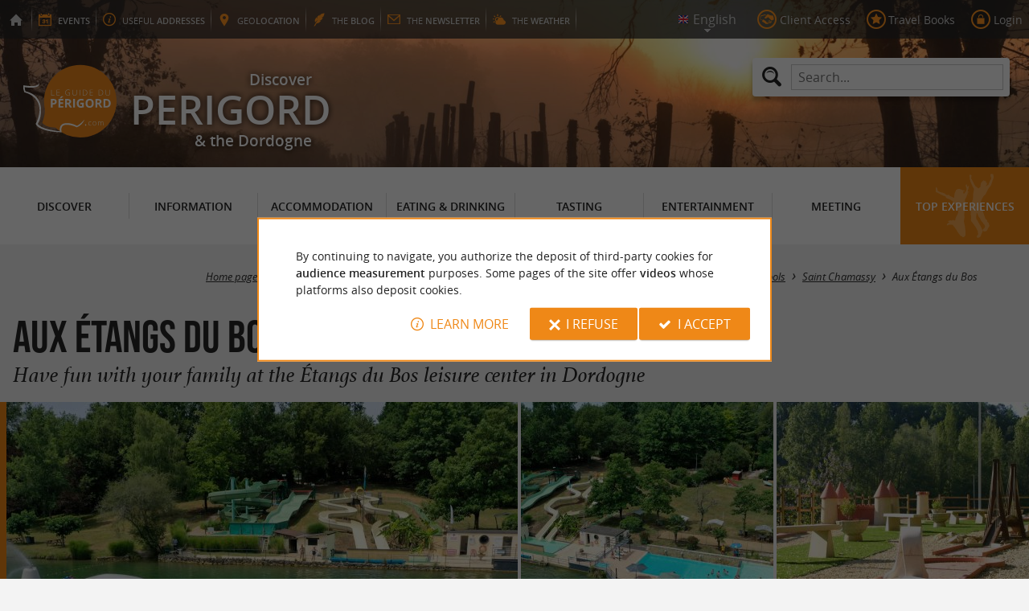

--- FILE ---
content_type: text/html; charset=UTF-8
request_url: https://www.guide-du-perigord.com/en/tourism/entertainment/nautical/aqua-centers/saint-chamassy-483/aux-etangs-du-bos-2110.html
body_size: 15073
content:
<!doctype html>
<html class="no-js no-autoplay" lang="en">
	<head>
		<meta charset="utf-8" />
		<meta name="viewport" content="width=device-width, initial-scale=1.0, maximum-scale=3.0" />
		<title>Aux Étangs du Bos - Have fun with your family at the Étangs du Bos leisure center in Dordogne - Leisure centres / Water parks / Lakes / Swimming pools in Saint Chamassy - Guide du Périgord</title>
		<meta name="keywords" content="Aux Étangs du Bos, Leisure centres / Water parks / Lakes / Swimming pools in Saint Chamassy, Leisure centres / Water parks / Lakes / Swimming pools, Saint Chamassy, at Les Étangs du Bos, Dordogne, Sarlat, Lascaux Caves, Périgord Noir, Do you like more thrills, What if you wanted to enjoy the park more and stayed there, 4 star, The Périgord is gold in a sublime setting" />
		<link rel="icon" type="image/svg+xml" href="/favicon.svg"/>
		<link rel="alternate icon" href="/favicon.ico"/>
		
		<meta name="theme-color" content="#ef8817" />
		<meta name="msapplication-navbutton-color" content="#ef8817"/>
		
		<meta name="description" content="Aux Étangs du Bos, Have fun with your family at the Étangs du Bos leisure center in Dordogne, Leisure centres / Water parks / Lakes / Swimming pools in Saint Chamassy. This summer, enjoy the two n ..."/>
		<meta name="referrer" content="origin-when-crossorigin"/>
		
		<link rel="alternate" hreflang="fr" href="https://www.guide-du-perigord.com/fr/tourisme/se-divertir/nautiques/centres-aquatiques/saint-chamassy-483/aux-etangs-du-bos-2110.html"/>
		<link rel="alternate" hreflang="en" href="https://www.guide-du-perigord.com/en/tourism/entertainment/nautical/aqua-centers/saint-chamassy-483/aux-etangs-du-bos-2110.html"/>
		<link rel="alternate" hreflang="x-default" href="https://www.guide-du-perigord.com/fr/tourisme/se-divertir/nautiques/centres-aquatiques/saint-chamassy-483/aux-etangs-du-bos-2110.html"/>
		
		<link rel="alternate" type="application/rss+xml" title="Guide du Périgord (en)" href="https://www.guide-du-perigord.com/en/feed/"/>
		
		<link rel="apple-touch-icon-precomposed" href="/images/config/apple-touch-icon.png"/>
		<link rel="apple-touch-icon-precomposed" sizes="72x72" href="/images/config/apple-touch-icon-72x72.png" />
		<link rel="apple-touch-icon-precomposed" sizes="76x76" href="/images/config/apple-touch-icon-76x76.png" />
		<link rel="apple-touch-icon-precomposed" sizes="114x114" href="/images/config/apple-touch-icon-114x114.png" />
		<link rel="apple-touch-icon-precomposed" sizes="120x120" href="/images/config/apple-touch-icon-120x120.png" />
		<link rel="apple-touch-icon-precomposed" sizes="144x144" href="/images/config/apple-touch-icon-144x144.png" />
		<link rel="apple-touch-icon-precomposed" sizes="152x152" href="/images/config/apple-touch-icon-152x152.png" />
		<link rel="apple-touch-icon-precomposed" sizes="180x180" href="/images/config/apple-touch-icon-180x180.png" />

		<meta name="msapplication-square70x70logo" content="/images/config/msapplication-icon-70x70.jpg"/>
		<meta name="msapplication-square150x150logo" content="/images/config/msapplication-icon-150x150.jpg"/>
		<meta name="msapplication-wide310x150logo" content="/images/config/msapplication-icon-310x150.jpg"/>
		<meta name="msapplication-TileColor" content="#ffffff"/>

		<meta property="og:title" content="Aux Étangs du Bos - Have fun with your family at the Étangs du Bos leisure center in Dordogne - Leisure centres / Water parks / Lakes / Swimming pools in Saint Chamassy - Guide du Périgord" />
		<meta property="og:description" content="Aux Étangs du Bos, Have fun with your family at the Étangs du Bos leisure center in Dordogne, Leisure centres / Water parks / Lakes / Swimming pools in Saint Chamassy. This summer, enjoy the two n ..." />
		<meta property="og:type" content="article" />
		<meta property="og:url" content="https://www.guide-du-perigord.com/en/tourism/entertainment/nautical/aqua-centers/saint-chamassy-483/aux-etangs-du-bos-2110.html" />
		<meta property="og:image:type" content="image/jpeg" />
		<meta property="og:image:width" content="1600" />
		<meta property="og:image:height" content="1067" />
		<meta property="og:image" content="https://www.guide-du-perigord.com/_bibli/annonces/2110/hd/aux-e-tangs-du-bos-24-05.jpg" />
		<link rel="image_src" href="https://www.guide-du-perigord.com/_bibli/annonces/2110/hd/aux-e-tangs-du-bos-24-05.jpg"/>
		
<link href="/fonts/icons.woff2?20210520" rel="preload" as="font" type="font/woff2" crossorigin/>
<link href="/fonts/athelas-regular.woff2" rel="preload" as="font" type="font/woff2" crossorigin/>
<link href="/fonts/athelas-italic.woff2" rel="preload" as="font" type="font/woff2" crossorigin/>
<link href="/fonts/athelas-bold.woff2" rel="preload" as="font" type="font/woff2" crossorigin/>
<link href="/fonts/athelas-bolditalic.woff2" rel="preload" as="font" type="font/woff2" crossorigin/>
<link href="/fonts/bebas-neue.woff2" rel="preload" as="font" type="font/woff2" crossorigin/>
<link href="/fonts/opensans-regular-webfont.woff2" rel="preload" as="font" type="font/woff2" crossorigin/>
<link href="/fonts/opensans-italic-webfont.woff2" rel="preload" as="font" type="font/woff2" crossorigin/>
<link href="/fonts/opensans-semibold-webfont.woff2" rel="preload" as="font" type="font/woff2" crossorigin/>
<link href="/fonts/opensans-semibolditalic-webfont.woff2" rel="preload" as="font" type="font/woff2" crossorigin/>
<link href="/styles/main.min.css?v=1768226168" rel="preload" as="style"/>
		
<link href="/styles/main.min.css?v=1768226168" rel="stylesheet" type="text/css"/>
<!--[if lt IE 9]>
<link href="/styles/main.ielt9.min.css?v=1768226168" rel="stylesheet" type="text/css"/>
<![endif]-->
<link href="/styles/print.min.css?v=1768226168" rel="stylesheet" type="text/css" media="print"/>
<link href="/modules/annonces/styles/criteres.css?v=1769079027" rel="stylesheet" type="text/css"/>
<link href="/modules/annonces/styles/fiche.min.css?v=1765883361" rel="stylesheet" type="text/css"/>
<link href="/scripts/leaflet/leaflet.min.css?v=1768381255" rel="stylesheet" type="text/css"/>
<link href="/modules/algolia/styles/v-algolia.min.css?v=1738057679" rel="stylesheet" type="text/css"/>
		<script type="application/ld+json">{"@context":"https://schema.org","@type":"BreadcrumbList","itemListElement":[{"name":"Water sports and leisure","item":"https://www.guide-du-perigord.com/en/tourism/entertainment/nautical.html","@type":"ListItem","position":1},{"name":"Leisure centres / Water parks / Lakes / Swimming pools","item":"https://www.guide-du-perigord.com/en/tourism/entertainment/nautical/aqua-centers.html","@type":"ListItem","position":2},{"name":"Leisure centres / Water parks / Lakes / Swimming pools in Saint Chamassy","item":"https://www.guide-du-perigord.com/en/tourism/entertainment/nautical/aqua-centers/saint-chamassy-483.html","@type":"ListItem","position":3},{"name":"Aux Étangs du Bos","item":"https://www.guide-du-perigord.com/en/tourism/entertainment/nautical/aqua-centers/saint-chamassy-483/aux-etangs-du-bos-2110.html","@type":"ListItem","position":4}]}</script>
		<script type="text/javascript"> var LGG = 'en'; var gaLib = {"MSGBANNER":"By continuing to navigate, you authorize the deposit of third-party cookies for <b>audience measurement<\/b> purposes.\nSome pages of the site offer <b>videos<\/b> whose platforms also deposit cookies.","MSGDONOTRACK":null,"MSGINFORMANDASKDIV":"<p><b>The Guide du P\u00e9rigord helps you prepare your stay<\/b><\/p>\n<p>This site uses cookies that help us identify the content that most interests our visitors and thus offer you <b>the best experience to prepare your vacation<\/b>.<\/p>\n<p>These cookies can also allow us to identify certain malfunctions. They do not store <b>any personal information<\/b> and you can configure your browser to block them.<\/p>\n<p>They do not allow us to know exactly who you are or where you live... We we collect <b>only anonymous data<\/b>.<\/p>\n<p>By using this site, you agree that <a href=\"https:\/\/support.google.com\/analytics\/answer\/6004245?hl=en\" target=\"_blank\" rel=\"nofollow noopener\">Google Analytics<\/a> collects <b>anonymous data<\/b> to measure audience.<\/p>\n<p>Certain pages of the site offer <b>videos<\/b> including platforms (<a href=\"https:\/\/support.google.com\/youtube\/answer\/10364219?hl=en\" target=\"_blank \" rel=\"nofollow noopener\">YouTube<\/a>, <a href=\"https:\/\/vimeo.com\/cookie_policy\" target=\"_blank\" rel=\"nofollow noopener\">Vimeo<\/a>, <a href=\"https:\/\/legal.dailymotion.com\/en\/cookie-policy\/\" target=\"_blank\" rel=\"nofollow noopener\">Dailymotion<\/a>) also places cookies.<\/p>\n<p>You can refuse by clicking on \"I refuse\".<br\/><a href=\"https:\/\/www.guide-du-perigord.com\/en\/legal-notice.html\">General Conditions of Use<\/a>.<\/p>","MSGCONFIRMOPTOUT":"You have objected to the deposit of cookies of measure of audience in your browser","MSGCONFIRMOPTIN":"You have accepted the deposit of cookies of measure of audience in your browser","BTSHOWDETAILS":"Learn more","BTCONSENT":"I accept","BTNOTCONSENT":"I refuse","MSGVIDEO":"<p><i>This&nbsp;video cannot&nbsp;be&nbsp;displayed because you&nbsp;have&nbsp;opted&nbsp;out of&nbsp;third-party&nbsp;cookies. <a class=\"bt-details\" onClick=\"cookieConsent.showDetails()\">Learn more<\/a><\/i><br\/><a class=\"bt-consent bouton negative\" onClick=\"cookieConsent.userConsent()\">Accept third party cookies<\/a> <a class=\"bt-open bouton icon icon-web\" target=\"_blank\" >Open the video page<\/a><\/p>"}; var gaID = 'UA-923761-1'; var idDept = ''; var idCommune = 483; var idFam = 132; var idFiche = 2110; var idCommune = 483; var idDept = ''; var carteCenter = '44.868771,0.969127'; var mapTilesProvider = 'mapbox'; var mapBoxApiKey = 'pk.eyJ1IjoibmVnb2NvbSIsImEiOiJjbTJtejh6ajEwMGtiMmlzM3M1Z3JhaHV2In0.sZTrhA2mSvzQzDOuryAuaA'; var mapCenter = {"lat":44.868771,"lng":0.969127}; var mapZoom = 9; var racine = ''; var idPage = 132; var menuTitle = 'Menu'; var mainMenuJsonFile = 'mainMenu-en.json?v=1768381463'; var guides = {"gdpb":{"d":"guide-du-paysbasque.com","n":"Guide du Pays Basque","r":"Pays-Basque"},"gdl":{"d":"guide-des-landes.com","n":"Guide des Landes","r":"Landes"},"gdlg":{"d":"guide-du-lot-et-garonne.com","n":"Guide du Lot et Garonne","r":"Lot et Garonne"},"gdb":{"d":"guide-bearn-pyrenees.com","n":"Guide B\u00e9arn Pyr\u00e9n\u00e9es","r":"B\u00e9arn Pyrenees"},"gdcm":{"d":"guide-charente-maritime.com","n":"Guide de Charente Maritime","r":"Charente Maritime"},"gbg":{"d":"guide-bordeaux-gironde.com","n":"Guide Bordeaux Gironde","r":"Bordeaux & Gironde"},"gtp":{"d":"guide-toulouse-pyrenees.com","n":"Guide Toulouse Pyr\u00e9n\u00e9es","r":"Toulouse, Ari\u00e8ge & Pyrenees"},"gdg":{"d":"guide-du-gers.com","n":"Guide du Gers","r":"Gers"},"gta":{"d":"guide-tarn-aveyron.com","n":"Guide Tarn Aveyron","r":"Tarn, Aveyron & Tarn et Garonne"},"gdv":{"d":"guide-de-la-vendee.com","n":"Guide de la Vend\u00e9e","r":"Vendee"},"gdc":{"d":"guide-de-la-correze.com","n":"Guide de Corr\u00e8ze","r":"Correze"},"gdch":{"d":"guide-de-la-charente.com","n":"Guide de Charente","r":"Charente"}}; var cityGuides = {"cgst":{"d":"city-guide-stockholm.com","n":"Guide de Stockholm","r":"Stockholm"},"cglp":{"d":"city-guide-liverpool.com","n":"Guide de Liverpool","r":"Liverpool"},"cgpt":{"d":"city-guide-porto.com","n":"Guide de Porto","r":"Porto"},"cgsv":{"d":"city-guide-seville.com","n":"Guide de S\u00e9ville","r":"S\u00e9ville"}}; var guideMenuTitle = 'OUR OTHER GUIDES'; var algoliaPropositions = ["The Perigord Noir","Essentials in P\u00e9rigord","Foie Gras","Family holidays","Restaurants in Sarlat"];</script>
	</head>
	<body class=" gdp">
		<div id="app">
			<div
				is="v-mobile-panel"
				ref="mobilePanel"
				v-bind:left-menu="leftMenu"
				v-bind:right-menu="rightMenu"
				v-bind:enabled="!mainMenuEnable || headerSticky"
				v-on:open="onOpenPanel"
				v-on:close="onClosePanel"
				v-bind:class="{ 'header-is-sticky': headerSticky }"
				>
				<div class="sticky-placeholder" v-if="headerSticky" v-bind:style="{ 'height': cssHeaderHeight }"></div>
				<div class="sticky">
					<div class="main-banner">
						<div class="main-bg" style="background-image:url('/_bibli/bandeaux/1/adobestock-1108885851.jpg');"></div>
						
						<div class="main-ruban">
							<div class="row">
								<div class="topLeft-menu">
									<ul>
										<li class="bt_accueil"><a href="/en/index.html" title="Home page - Guide du Périgord" rel="nofollow"><span>Home page - Guide du Périgord</span></a></li>
										<li class="bt_agenda"><a href="/en/agenda.html" rel="nofollow" aria-label="Events"><span><span><b>Events</b></span></a></li>
										<li class="bt_infoPrat"><a href="/en/useful-addresses.html" aria-label="Useful addresses"><span><span>Useful </span><b>addresses</b></span></a></li>
										<li class="bt_geolocalisation"><a href="/en/geo-tracking.html" aria-label="geolocation" rel="nofollow"><span><span>geo</span><b>location</b></span></a></li>
										<li class="bt_blog"><a href="/en/experiences.html" aria-label="the Blog" rel="nofollow"><span><span>the </span><b>Blog</b></span></a></li>
										<li class="bt_newsletter"><a href="/en/newsletter.html" aria-label="the Newsletter" rel="nofollow"><span><span>the </span><b>Newsletter</b></span></a></li>
										
										<li class="bt_meteo"><a href="https://meteofrance.com/previsions-meteo-france/dordogne/24" aria-label="the Weather" target="_blank" rel="nofollow noopener"><span><span>the </span><b>Weather</b></span></a></li>
									</ul>
								</div>
								<div class="topRight-menu">
									<ul>
										<li class="lang-menu">
											<ul>
												<li class="lang-menu-item select"><a class="bt" href="#" onclick="return false"><span class="label"></span></a></li>
												
												<li class="lang-menu-item fr"><a class="bt" href="/fr/tourisme/se-divertir/nautiques/centres-aquatiques/saint-chamassy-483/aux-etangs-du-bos-2110.html" title="Français" aria-label="Français"><span class="label">Français</span></a></li>
												<li class="lang-menu-item en"><a class="bt" href="/en/tourism/entertainment/nautical/aqua-centers/saint-chamassy-483/aux-etangs-du-bos-2110.html" title="English" aria-label="English"><span class="label">English</span></a></li>
											</ul>
										</li>
										
										<li class="bt_espacepro"><a href="https://pro.guide-du-perigord.com/en/" class="bt icon-partner" rel="nofollow" target="_blank" aria-label="Client Access"><span>Client Access</span></a></li>
										
										<li class="bt_favoris"><a href="/en/customer-area/my-travel-books.html" class="bt icon-favorite" aria-label="Travel Books" rel="nofollow"><span>Travel Books</span></a></li>
										
										
										<li class="bt_connexion"><a href="/modules/accessecus/@accesSecu.php?LGG=en" class="bt lightbox icon-login" rel="nofollow" aria-label="Login"><span>Login</span></a></li>
										
									</ul>
								</div>
							</div>
						</div>

						<div class="row main-logo">
							
							<div
								is="v-algolia"
								index="gdp"
								app-id="LC0JYKCPRB"
								public-key="5256fc4a18ea710aa4da6f1febe5c67e"
								v-bind:propositions="algoliaPropositions"
								class="search-menu"><form class="search-menu-form" action="" method="get">
									<label for="search-menu-input" class="search-menu-label icon-magnify"></label>
									<input itemprop="query-input" type="text" id="search-menu-input" name="RECHERCHE" aria-label="Search..." placeholder="Search..." value=""/>
									<input type="submit" value="Search"/>
								</form>
							</div>
							
							<div class="column">
								<a class="bt_accueil" href="/en/index.html" title="Home page - Guide du Périgord">
									<img src="/images/config/logo-2.svg" width="144" height="92" alt="Guide du Périgord"/>
								</a>
								<span class="welcome">Discover <span class="welcome-region">Perigord</span> & the Dordogne</span>
							</div>
							<a class="mobile-panel-toggle left icon-burgermenu hide-for-medium-up" v-on:click="toggleLeftPanel"><span>Menu</span></a>
						</div>
					</div>

					<div class="main-menu-overlay" v-bind:class="{ 'active': mainMenuOverlay }" v-on:click="onMainMenuOverlayClick"></div>
					<div class="main-menu show-for-medium-up " v-bind:class="{ 'active': mainMenuOverlay }">
						<div class="row">
							<nav
								is="v-mega-menu"
								v-bind:items="mainMenu"
								v-bind:enabled="mainMenuEnable"
								v-on:open="onOpenMainMenu"
								v-on:close="onCloseMainMenu"
								class="main-menu-nav"
								ref="mainMenu">
								<ul class="menu"><li class="menu-item  m24"><span class="bt"><span class="libelle">Discover</span></span></li><li class="menu-item  m25"><span class="bt"><span class="libelle">Information</span></span></li><li class="menu-item  m26"><span class="bt"><span class="libelle">Accommodation</span></span></li><li class="menu-item  m27"><span class="bt"><span class="libelle">Eating & Drinking</span></span></li><li class="menu-item  m28"><span class="bt"><span class="libelle">Tasting</span></span></li><li class="menu-item  m29 select"><span class="bt"><span class="libelle">Entertainment</span></span></li><li class="menu-item  m30"><span class="bt"><span class="libelle">Meeting</span></span></li><li class="menu-item  m10 agenda"><a class="bt" href="/en/agenda.html"><span class="libelle">Agenda</span></a></li><li class="menu-item  m583 blog"><a class="bt" href="/en/experiences.html"><span class="libelle">Top experiences</span></a></li></ul>
							</nav>
						</div>
					</div>
				</div>

				<!--[[before-main-body]]-->

				<div class="main-body v-sticky-sidebar-area">
					<!--[[side-map]]-->
					<div class="row v-sticky-sidebar-area">

						
						<div class="column medium-12 content-header withPhoto">
							
							<div class="ariane">
								<ul><li class="item"><a class="item-bt" href="/en/">Home page</a><ul><li class="item"><span class="item-bt">Tourism</span><ul><li class="item"><span class="item-bt">Entertainment</span><ul><li class="item"><a class="item-bt" href="/en/tourism/entertainment/nautical.html">Water sports and leisure</a><ul><li class="item"><a class="item-bt" href="/en/tourism/entertainment/nautical/aqua-centers.html">Leisure centres / Water parks / Lakes / Swimming pools</a><ul><li class="item"><a class="item-bt" href="/en/tourism/entertainment/nautical/aqua-centers/saint-chamassy-483.html">Saint Chamassy</a><ul><li class="item"><span class="item-bt">Aux Étangs du Bos</span></li></ul></li></ul></li></ul></li></ul></li></ul></li></ul></li></ul>
							</div>
							<div class="titlePage">
								<h1><span class="annonce-title-txt">Aux Étangs du Bos</span> <span class="subtitle">Have fun with your family at the Étangs du Bos leisure center in Dordogne</span></h1>
							</div>
							<div class="annonce-photoGallery" is="v-carousel" v-bind:enabled="viewMode === 'mobile'">
	<ul class="annonce-photoGallery-list">
	<li class="annonce-photoGallery-item v-carousel-item">
			<a class="bt lightbox" href="/_bibli/annonces/2110/hd/aux-e-tangs-du-bos-24-05.jpg" title="Aux Étangs du Bos">
				
				<img src="/_bibli/annonces/2110/hd/aux-e-tangs-du-bos-24-05.jpg?v=preload" alt="Aux Étangs du Bos" class="annonce-photoGallery-item-img loading" data-src="/_bibli/annonces/2110/hd/aux-e-tangs-du-bos-24-05.jpg?v=ficheAnnonce"/>
			</a>
		</li><li class="annonce-photoGallery-item v-carousel-item">
			<a class="bt lightbox" href="/_bibli/annonces/2110/hd/aux-e-tangs-du-bos-24-07.jpg" title="Aux Étangs du Bos">
				
				<img src="/_bibli/annonces/2110/hd/aux-e-tangs-du-bos-24-07.jpg?v=preload" alt="Aux Étangs du Bos" class="annonce-photoGallery-item-img loading" data-src="/_bibli/annonces/2110/hd/aux-e-tangs-du-bos-24-07.jpg?v=ficheAnnonce"/>
			</a>
		</li><li class="annonce-photoGallery-item v-carousel-item">
			<a class="bt lightbox" href="/_bibli/annonces/2110/hd/aux-e-tangs-du-bos-24-06.jpg" title="Aux Étangs du Bos">
				
				<img src="/_bibli/annonces/2110/hd/aux-e-tangs-du-bos-24-06.jpg?v=preload" alt="Aux Étangs du Bos" class="annonce-photoGallery-item-img loading" data-src="/_bibli/annonces/2110/hd/aux-e-tangs-du-bos-24-06.jpg?v=ficheAnnonce"/>
			</a>
		</li><li class="annonce-photoGallery-item v-carousel-item">
			<a class="bt lightbox" href="/_bibli/annonces/2110/hd/lebosbasesdeloisirs06.jpg" title="Aux Étangs du Bos">
				
				<img src="/_bibli/annonces/2110/hd/lebosbasesdeloisirs06.jpg?v=preload" alt="Aux Étangs du Bos" class="annonce-photoGallery-item-img loading" data-src="/_bibli/annonces/2110/hd/lebosbasesdeloisirs06.jpg?v=ficheAnnonce"/>
			</a>
		</li><li class="annonce-photoGallery-item v-carousel-item">
			<a class="bt lightbox" href="/_bibli/annonces/2110/hd/aux-e-tangs-du-bos-24-02.jpg" title="Aux Étangs du Bos">
				
				<img src="/_bibli/annonces/2110/hd/aux-e-tangs-du-bos-24-02.jpg?v=preload" alt="Aux Étangs du Bos" class="annonce-photoGallery-item-img loading" data-src="/_bibli/annonces/2110/hd/aux-e-tangs-du-bos-24-02.jpg?v=ficheAnnonce"/>
			</a>
		</li><li class="annonce-photoGallery-item v-carousel-item">
			<a class="bt lightbox" href="/_bibli/annonces/2110/hd/aux-e-tangs-du-bos-24-010.jpg" title="Aux Étangs du Bos">
				
				<img src="/_bibli/annonces/2110/hd/aux-e-tangs-du-bos-24-010.jpg?v=preload" alt="Aux Étangs du Bos" class="annonce-photoGallery-item-img loading" data-src="/_bibli/annonces/2110/hd/aux-e-tangs-du-bos-24-010.jpg?v=ficheAnnonce"/>
			</a>
		</li><li class="annonce-photoGallery-item v-carousel-item">
			<a class="bt lightbox" href="/_bibli/annonces/2110/hd/aux-e-tangs-du-bos-24-01.jpg" title="Aux Étangs du Bos">
				
				<img src="/_bibli/annonces/2110/hd/aux-e-tangs-du-bos-24-01.jpg?v=preload" alt="Aux Étangs du Bos" class="annonce-photoGallery-item-img loading" data-src="/_bibli/annonces/2110/hd/aux-e-tangs-du-bos-24-01.jpg?v=ficheAnnonce"/>
			</a>
		</li><li class="annonce-photoGallery-item v-carousel-item">
			<a class="bt lightbox" href="/_bibli/annonces/2110/hd/aux-e-tangs-du-bos-24-03.jpg" title="Aux Étangs du Bos">
				
				<img src="/_bibli/annonces/2110/hd/aux-e-tangs-du-bos-24-03.jpg?v=preload" alt="Aux Étangs du Bos" class="annonce-photoGallery-item-img loading" data-src="/_bibli/annonces/2110/hd/aux-e-tangs-du-bos-24-03.jpg?v=ficheAnnonce"/>
			</a>
		</li><li class="annonce-photoGallery-item v-carousel-item">
			<a class="bt lightbox" href="/_bibli/annonces/2110/hd/aux-e-tangs-du-bos-24-08.jpg" title="Aux Étangs du Bos">
				
				<img src="/_bibli/annonces/2110/hd/aux-e-tangs-du-bos-24-08.jpg?v=preload" alt="Aux Étangs du Bos" class="annonce-photoGallery-item-img loading" data-src="/_bibli/annonces/2110/hd/aux-e-tangs-du-bos-24-08.jpg?v=ficheAnnonce"/>
			</a>
		</li><li class="annonce-photoGallery-item v-carousel-item">
			<a class="bt lightbox" href="/_bibli/annonces/2110/hd/aux-e-tangs-du-bos-24-09.jpg" title="Aux Étangs du Bos">
				
				<img src="/_bibli/annonces/2110/hd/aux-e-tangs-du-bos-24-09.jpg?v=preload" alt="Aux Étangs du Bos" class="annonce-photoGallery-item-img loading" data-src="/_bibli/annonces/2110/hd/aux-e-tangs-du-bos-24-09.jpg?v=ficheAnnonce"/>
			</a>
		</li><li class="annonce-photoGallery-item v-carousel-item">
			<a class="bt lightbox" href="/_bibli/annonces/2110/hd/aux-e-tangs-du-bos-24-04.jpg" title="Aux Étangs du Bos">
				
				<img src="/_bibli/annonces/2110/hd/aux-e-tangs-du-bos-24-04.jpg?v=preload" alt="Aux Étangs du Bos" class="annonce-photoGallery-item-img loading" data-src="/_bibli/annonces/2110/hd/aux-e-tangs-du-bos-24-04.jpg?v=ficheAnnonce"/>
			</a>
		</li>
		
		<li class="annonce-photoGallery-count icon-galery"><span class="lib">+6</span></li>
	</ul>
</div>

						</div>
					</div>
					<div class="row v-sticky-sidebar-area">
						<div class="column medium-8 content">
							
							
							<div class="annonce-content row v-sticky-sidebar-area">
	<div class="annonce-content-top column">
		<div is="v-sticky-sidebar"
						v-bind:enable="windowWidth && windowWidth > 1200"
						v-bind:top-spacing="24"
						v-bind:bottom-spacing="24"
						v-bind:container-selector="'.v-sticky-sidebar-area'"
						v-bind:offset-bottom="16"
						v-bind:offset-top="headerSticky ? 66 : 0">
			<div class="annonce-content-top-block annonce-contact revealable">
				<h2 class="annonce-content-top-block-title">Contacts</h2>
				<ul class="annonce-contact-list">
					
					<li class="annonce-contact-item"><a class="bouton btContact flat lightbox trackable" href="/en/contactAnnonce/2110/" title="Contact Aux Étangs du Bos"><i class="icon-contact"></i><span class="lib">Contact <span>by email<span></span></a></li>
					
					<li class="annonce-contact-item"><a class="bouton btTelephone flat trackable fastclick" href="tel:0553547460" title="Contact Aux Étangs du Bos"><i class="icon-call"></i><span class="mask">Call </span><span class="lib">05 53 54 74 60</span></a></li>
				</ul>
				<ul class="annonce-contact-list">
					
					<li class="annonce-contact-item"><a class="bt btSiteWeb trackable" href="https://www.le-bos.com" target="_blank" rel="noopener" title="Website of Aux Étangs du Bos"><i class="icon-web"></i><span class="lib">Visit website</span></a></li>
					
					<li class="annonce-contact-item"><a class="bt btMobile trackable fastclick" href="tel:0768018146" title="Contact Aux Étangs du Bos"><i class="icon-mobile"></i><span class="mask">Call on cell phone </span><span class="lib">07 68 01 81 46</span></a></li>
					<li class="annonce-contact-item"><a class="bt btLocation smartanchor" href="#location" title="Locate  Aux Étangs du Bos"><i class="icon-marker"></i><span class="lib">Locate </span></a></li>
					<li class="annonce-contact-item"><a class="bt btPartage shareButton trackable" href="https://partage.point-sys.com?url=https%3A%2F%2Fwww.guide-du-perigord.com%2Fen%2Ftourism%2Fentertainment%2Fnautical%2Faqua-centers%2Fsaint-chamassy-483%2Faux-etangs-du-bos-2110.html&title=Aux+%C3%89tangs+du+Bos+sur+le+Guide+du+P%C3%A9rigord" target="_blank" rel="noopener nofollow" title="Share Aux Étangs du Bos"><i class="icon-share"></i><span class="lib">Share</span></a></li>
					<li class="annonce-contact-item"><a class="bt btFavoris lightbox trackable" href="/modules/annonces/@modifFavoris.php?IDFICHE=2110&LGG=en"><i class="icon-plus"></i><i class="icon-tick"></i><span class="lib off">Add to my travel book</span> <span class="lib on">Delete from my travel book</span></a></li>
				</ul>
				
				<a class="bouton annonce-contact-resa trackable icon-booking-2" href="https://www.le-bos.com/tarifs-parc/" target="_blank" rel="noopener">Rates and booking</a>
			</div>
			
			<div class="annonce-content-top-block annonce-openings revealable">
				<h2 class="annonce-content-top-block-title">Opening hours</h2>
				<input type="checkbox" id="openingsDetails" />
				
				<p><span class="openStatus close">Closed</span></p>
				
				<div class="annonce-openings-details">
					<ul class="annonce-openings-list">
						
						<li class="annonce-openings-item">
							<span class="day">Monday</span>
							<span class="schedule">
								
								
								<span class="time">11:00 am - 08:00 pm</span>
								
							</span>
						</li>
						
						<li class="annonce-openings-item">
							<span class="day">Tuesday</span>
							<span class="schedule">
								
								
								<span class="time">11:00 am - 08:00 pm</span>
								
							</span>
						</li>
						
						<li class="annonce-openings-item">
							<span class="day">Wednesday</span>
							<span class="schedule">
								
								
								<span class="time">11:00 am - 08:00 pm</span>
								
							</span>
						</li>
						
						<li class="annonce-openings-item">
							<span class="day">Thursday</span>
							<span class="schedule">
								
								
								<span class="time">11:00 am - 08:00 pm</span>
								
							</span>
						</li>
						
						<li class="annonce-openings-item">
							<span class="day">Friday</span>
							<span class="schedule">
								
								
								<span class="time">11:00 am - 08:00 pm</span>
								
							</span>
						</li>
						
						<li class="annonce-openings-item">
							<span class="day">Saturday</span>
							<span class="schedule">
								
								
								<span class="time">11:00 am - 08:00 pm</span>
								
							</span>
						</li>
						
						<li class="annonce-openings-item">
							<span class="day">Sunday</span>
							<span class="schedule">
								
								
								<span class="time">11:00 am - 08:00 pm</span>
								
							</span>
						</li>
						
					</ul>
				</div>
				<p><span class="openOverview"> Opens July 1 at 11:00 am</span><label for="openingsDetails" class="toggleOpeningsDetails trackable"><span class="lib">Detailed schedules</span></label></p>
				
				
				<p class="annonce-closings-title">Closing</p>
				<ul class="annonce-closings-list">
					
					<li class="annonce-closings-item">
						<span class="schedule">
							<span class="date current">from September 1, 2025 to June 30, 2026</span>
						</span>
					</li>
					
				</ul>
				<p class="annonce-openings-notice"></p>
			</div>
			
			
			<div class="annonce-content-top-block annonce-social revealable">
				<h2 class="annonce-content-top-block-title">On social networks</h2>
				<ul class="annonce-social-list">
					
					<li class="annonce-social-item facebook"><a class="bt trackable" href="https://www.facebook.com/AuxEtangsduBos/" target="_blank" rel="noopener" title="Aux Étangs du Bos on Facebook">Facebook</a></li>
					
					<li class="annonce-social-item tripAdvisor"><a class="bt trackable" href="#tripAdvisorReviews"  title="Aux Étangs du Bos on TripAdvisor">TripAdvisor</a></li>
					
				</ul>
			</div>
			
			
			<div class="annonce-content-top-block annonce-info revealable">
				<h2 class="annonce-content-top-block-title">Useful information</h2>
				
				
				<div class="annonce-content-libre"><p class="critere"><span class="lib"><b>Location :</b> In the countryside</span></p><p class="critere"><span class="lib"><b>Province :</b> Black Périgord</span></p></div>
			</div>
			
			<input type="checkbox" class="annonce-content-top-block-check" id="showMoreServCheck"/>
			<div class="annonce-content-top-block annonce-services revealable">
				<h2 class="annonce-content-top-block-title">Services</h2>
				<ul class="annonce-content-prestas ico"><li class="annonce-content-prestas-item ico crit36" title="Credit card accepted"><span class="lib"><i></i>Credit card accepted</span></li><li class="annonce-content-prestas-item ico crit89" title="Parking"><span class="lib"><i></i>Parking</span></li></ul>
				<label class="annonce-content-top-block-toggle bouton" for="showMoreServCheck">
					<span class="inactive">Show more</span>
					<span class="active">Show less</span>
				</label>
			</div>
		</div>
	</div>
	<div class="annonce-content-main column">
		<input type="checkbox" id="showMoreCheck"/>
		<div class="annonce-content-descript toggleable">
		
			<ul class="descript-menu">
				
				<li class="descript-menu-item en select tradauto" lang="en">
					<a class="bt" href="#"><span class="lib">English</span></a>
					
					<ul class="descript-menu-content"><li class="richContent">
						<p>This summer, enjoy the two new features on the lake: the cyclone to swirl around as best you can, or the supreme free fall to climb higher than the Iceberg!<br/><br/> And yes, a beautiful day of relaxation <b>at Les Étangs du Bos</b> in <b>Dordogne</b>, between <b>Sarlat</b> and the <b>Lascaux Caves</b>, in a green, calm and natural setting in the heart of the <b>Périgord Noir</b>, does that sound good to you? So, treat yourself to some moments of relaxation by the fishing pond, splash around with the little ones in the paddling pool, or simply swim in the heated pool.<br/><br/> <b>Do you like more thrills?</b> Go down the water slides, perform jumps and stunts on the inflatable games of the Aquaparc in the middle of the swimming pond while your friends and family laugh. Other activities such as pedal boats, Mississippi boats, ping-pong, a bowling green, electric cars, inflatable land games... will complete these activities.<br/><br/> Whether you're feeling peckish or hungry, you can eat on the snack bar's terrace or get takeaway meals if you prefer to sit in the shaded picnic areas.<br/><br/> <b>What if you wanted to enjoy the park more and stayed there?</b><br/><br/> Discover our <b>4-star</b> residential leisure park <i>(equivalent to a campsite)</i> equipped for the rental of gîtes and cottages <i>(chalet-style mobile homes)</i> overlooking the leisure center and our ponds with free and private access! In a friendly and family atmosphere<br/><br/> However, unlike traditional camping, our pitches do not allow us to accommodate tents and caravans. So, don't hesitate to check the availability calendar for our cottage and mobile home rentals in our accommodation or rates section.<br/><br/> You can visit the main prehistoric and historical sites in less than half an hour, or for the more athletic, you can go hiking, horse riding, canoeing, tree climbing, golf, karting, climbing, caving... <b>The Périgord is gold, in a sublime setting!</b></p><div class="annonce-articles icon-blog"><div class="annonce-articles-list"><h2 class="annonce-articles-title">Find it on <b>the Guide du Périgord's Blog</b>...</h2><a href="/en/experiences/family-time/article-the-etangs-du-bos--172.html" data-id="172">The Etangs du Bos</a></div></div>
					</li></ul>
				</li>
				<li class="descript-menu-item fr" lang="fr">
					<a class="bt" href="#"><span class="lib">Français</span></a>
					
				</li>
			</ul>
		
			<label class="annonce-content-descript-toggle bouton" for="showMoreCheck">
				<span class="inactive">Show more</span>
				<span class="active">Show less</span>
			</label>
		</div>
	</div>
	
	<div class="annonce-content-banner column show-for-medium-up hide-for-xlarge-up">
		<div class="banniere" id="pub1"><div class="loading"></div></div>
	</div>
	<div class="annonce-content-bottom column v-sticky-sidebar-area">
		<div class="row">
			<div class="annonce-content-bottom-left column">
				
				
				<div class="annonce-reviews reviews googlePlace column revealable" id="googleReviews">
					<div class="row">
						<div class="column large-4">
							<h2 class="reviews-title">Traveller Reviews  <span class="googleLogo">Google</span> <span class="reviews-title-on">Aux Étangs du Bos</span></h2>
							<p class="reviews-rating"><span class="rating_stars" title="4.2 sur 5"><span style="width:84%">4.2 sur 5</span></span> <a href="https://maps.google.com/?cid=11018163403516998756" rel="nofollow noopener" target="_blank">899 reviews</a></p>
						</div>
						<div class="column large-8">
							<ul class="reviews-list">
								
								<li class="review">
									
									<h3 class="review-author-icon"><a href="https://www.google.com/maps/contrib/108358275949800638954/reviews" rel="nofollow noopener" target="_blank"><img src="https://lh3.googleusercontent.com/a/ACg8ocJHfR2hb33ii6TRMussuzheGyrgsMm-VZ6q6HF4Cw6Stt8V_Q=s128-c0x00000000-cc-rp-mo-ba5" title="loïc forgeais" alt="loïc forgeais" width="64" height="64"/></h3></a>
									<p class="review-ratingInfo"><span class="rating_stars" title="4 sur 5"><span style="width:80%">4 sur 5</span></span> Reviews posted by loïc forgeais on 08/09/2025</p>
									<p class="review-overview">Great park and plenty of space to enjoy the park</p>
								</li>
								<li class="review">
									
									<h3 class="review-author-icon"><a href="https://www.google.com/maps/contrib/102100727590819951477/reviews" rel="nofollow noopener" target="_blank"><img src="https://lh3.googleusercontent.com/a-/ALV-UjUY0_v6uHKjiD-b8XTlcdli0WOAdUR1nmLLF3dsP1GzPgqzC6h7nA=s128-c0x00000000-cc-rp-mo-ba4" title="Aud Cornette" alt="Aud Cornette" width="64" height="64"/></h3></a>
									<p class="review-ratingInfo"><span class="rating_stars" title="4 sur 5"><span style="width:80%">4 sur 5</span></span> Reviews posted by Aud Cornette on 07/09/2025</p>
									<p class="review-overview">A pleasant water park for children.
It's a shame the slides don't open until 2 p.m.
Nice picnic area and on-site dining.</p>
								</li>
								<li class="review">
									
									<h3 class="review-author-icon"><a href="https://www.google.com/maps/contrib/105262015243540115620/reviews" rel="nofollow noopener" target="_blank"><img src="https://lh3.googleusercontent.com/a/ACg8ocJTUVbBULJsY0cZq1vGLs-iiUgCnlT-JgfKtLlVbwYo2yZ-Bg=s128-c0x00000000-cc-rp-mo-ba5" title="Jestina Anderson" alt="Jestina Anderson" width="64" height="64"/></h3></a>
									<p class="review-ratingInfo"><span class="rating_stars" title="4 sur 5"><span style="width:80%">4 sur 5</span></span> Reviews posted by Jestina Anderson on 06/09/2025</p>
									<p class="review-overview">Kids had a great time doing the water activities. Facilities are ok with plenty of shade. Only down side is I picked up a mild eye infection from swimming in the lake.</p>
								</li>
							</ul>
						</div>
						<div class="column">
							<a class="bouton flat reviews-btAllRewiews" href="https://maps.google.com/?cid=11018163403516998756" rel="nofollow noopener" target="_blank">See all reviews</a>
							<a class="bouton flat reviews-btWriteReview" href="https://search.google.com/local/writereview?placeid=ChIJ94OkJMZIqxIRZPTWHz1h6Jg" rel="nofollow noopener" target="_blank">Write a review</a>
							<span class="reviews-btCopyright">&COPY; Google 2026</span>
						</div>
					</div>
				</div>
				
				<div class="annonce-reviews reviews tripAdvisor column revealable" id="tripAdvisorReviews">
					<div class="row">
						<div class="column large-4">
							<h2 class="reviews-title">Traveller Reviews  <span class="tripAdvisorLogo">tripAdvisor</span> <span class="reviews-title-on">Aux Étangs du Bos</span></h2>
							<p class="reviews-rating"><span class="rating_image" style="background-image:url('https://www.tripadvisor.com/img/cdsi/img2/ratings/traveler/4.0-34655-5.svg');"><img src="https://www.tripadvisor.com/img/cdsi/img2/ratings/traveler/4.0-34655-5.svg" title="3.9 sur 5" alt="3.9 sur 5"/></span> <a href="https://www.tripadvisor.com/Attraction_Review-g12300666-d4601681-Reviews-Aux_Etangs_du_Bos-Saint_Chamassy_Dordogne_Nouvelle_Aquitaine.html?m=34655" rel="nofollow noopener" target="_blank">108 reviews</a></p>
							
						</div>
						<div class="column large-8">
							<ul class="reviews-list">
								
								<li class="review">
									<h3 class="review-title">"Water Park of My Kids Dreams"</h3>
									<p class="review-ratingInfo"><span class="rating_image" style="background-image:url('https://www.tripadvisor.com/img/cdsi/img2/ratings/traveler/s5.0-34655-5.svg');"><img src="https://www.tripadvisor.com/img/cdsi/img2/ratings/traveler/s5.0-34655-5.svg" title="5 / 5" alt="5 / 5"/></span> Reviews posted by Erica H on 25/01/2024</p>
									<p class="review-overview">We spent 2 weeks in France and going to this water park was the highlight of my kids trip!  We were probably the only native English speaking people there that day, the park was not too crowded and...</p>
									<a class="bouton flat review-btFullText" href="https://www.tripadvisor.com/ShowUserReviews-g12300666-d4601681-r935542044-Aux_Etangs_du_Bos-Saint_Chamassy_Dordogne_Nouvelle_Aquitaine.html?m=34655#review935542044" target="_blank" rel="nofollow noopener">Read the full review</a>
								</li>
								<li class="review">
									<h3 class="review-title">"Great day out"</h3>
									<p class="review-ratingInfo"><span class="rating_image" style="background-image:url('https://www.tripadvisor.com/img/cdsi/img2/ratings/traveler/s5.0-34655-5.svg');"><img src="https://www.tripadvisor.com/img/cdsi/img2/ratings/traveler/s5.0-34655-5.svg" title="5 / 5" alt="5 / 5"/></span> Reviews posted by Lost109 (United Kingdom) on 02/03/2020</p>
									<p class="review-overview">I visited twice last summer with my children 10 and 12 years old. Relaxed with water assault course, water slides, bar and picnic tables. Not busy. Good fun recommended and we'll be back this summer!</p>
									<a class="bouton flat review-btFullText" href="https://www.tripadvisor.com/ShowUserReviews-g12300666-d4601681-r748776907-Aux_Etangs_du_Bos-Saint_Chamassy_Dordogne_Nouvelle_Aquitaine.html?m=34655#review748776907" target="_blank" rel="nofollow noopener">Read the full review</a>
								</li>
								<li class="review">
									<h3 class="review-title">"Love the inflatable course"</h3>
									<p class="review-ratingInfo"><span class="rating_image" style="background-image:url('https://www.tripadvisor.com/img/cdsi/img2/ratings/traveler/s4.0-34655-5.svg');"><img src="https://www.tripadvisor.com/img/cdsi/img2/ratings/traveler/s4.0-34655-5.svg" title="4 / 5" alt="4 / 5"/></span> Reviews posted by LolaBrum (Birmingham, United Kingdom) on 12/09/2019</p>
									<p class="review-overview">We visited here 3 years ago and the kids were keen to come again!
The park is generally a little run down and but the pools are very clean. 
The slides are ok but not very fast. 
What we came for and...</p>
									<a class="bouton flat review-btFullText" href="https://www.tripadvisor.com/ShowUserReviews-g12300666-d4601681-r709213412-Aux_Etangs_du_Bos-Saint_Chamassy_Dordogne_Nouvelle_Aquitaine.html?m=34655#review709213412" target="_blank" rel="nofollow noopener">Read the full review</a>
								</li>
							</ul>
						</div>
						<div class="column">
							<a class="bouton flat reviews-btAllRewiews" href="https://www.tripadvisor.com/Attraction_Review-g12300666-d4601681-Reviews-Aux_Etangs_du_Bos-Saint_Chamassy_Dordogne_Nouvelle_Aquitaine.html?m=34655" rel="nofollow noopener" target="_blank">See all reviews</a>
							<a class="bouton flat reviews-btWriteReview" href="https://www.tripadvisor.com/UserReview-g12300666-d4601681-Aux_Etangs_du_Bos-Saint_Chamassy_Dordogne_Nouvelle_Aquitaine.html?m=34655" rel="nofollow noopener" target="_blank">Write a review</a>
							<a class="reviews-btCopyright" href="https://www.tripadvisor.fr/pages/terms.html" rel="nofollow noopener">&COPY; TripAdvisor 2026</a>
						</div>
					</div>
				</div>
				<div class="annonce-content-banner column">
					<div class="banniere show-for-xlarge-up" id="pub1"><div class="loading"></div></div>
					<div class="banniere hide-for-medium-up" id="pub11"><div class="loading"></div></div>
				</div>
				<div class="nearestTrails">
	<div class="row">
		
		<div class="row">
			<div class="column nearestItems-title nearestTrails-title">
				<h2><b>Ride</b> around</h2>
			</div>
		</div>
		<div class="row">
			<div class="column nearestTrails-list is-scrollable">
				
				<div class="trail revealable " id="trail423">
					<div class="trail-container">
						<h3 class="trail-title"><span class="lib">Boucle des Combes à Audrix n° 35 / Audrix</span></h3>
						
						<a class="trail-link" href="/en/tourism/discover/hiking-itineraries-in-perigord/audrix-484/boucle-des-combes-a-audrix-n-35-audrix-423.html"><span class="lib">Boucle des Combes à Audrix n° 35 / Audrix</span></a>
						
						<div class="trail-img">
							<img src="https://fichier0.cirkwi.com/image/photo/circuit/104x54/300102/en/0.jpg" class="loading" alt="Boucle des Combes à Audrix n° 35 / Audrix" data-src="https://fichier0.cirkwi.com/image/photo/circuit/390x390/300102/en/0.jpg"/>
						</div>
						<div class="trail-resume">
							
							<p class="trail-city"><i class="icon-distance"></i>2,1 km - Audrix</p>
							<p class="trail-locomotions">
								
								<span class="trail-locomotion locomotion-2">Walking</span>
							</p>
						</div>
					</div>
				</div>
				
				<div class="trail revealable " id="trail424">
					<div class="trail-container">
						<h3 class="trail-title"><span class="lib">Boucle  de la Mélonie n° 37 / Audrix</span></h3>
						
						<a class="trail-link" href="/en/tourism/discover/hiking-itineraries-in-perigord/audrix-484/boucle-de-la-melonie-n-37-audrix-424.html"><span class="lib">Boucle  de la Mélonie n° 37 / Audrix</span></a>
						
						<div class="trail-img">
							<img src="https://fichier0.cirkwi.com/image/photo/circuit/104x54/300103/en/0.jpg" class="loading" alt="Boucle de la Mélonie n° 37 / Audrix" data-src="https://fichier0.cirkwi.com/image/photo/circuit/390x390/300103/en/0.jpg"/>
						</div>
						<div class="trail-resume">
							
							<p class="trail-city"><i class="icon-distance"></i>2,1 km - Audrix</p>
							<p class="trail-locomotions">
								
								<span class="trail-locomotion locomotion-2">Walking</span>
							</p>
						</div>
					</div>
				</div>
				
				<div class="trail revealable " id="trail474">
					<div class="trail-container">
						<h3 class="trail-title"><span class="lib">Boucle du Bourg d'Audrix n° 36 / Audrix</span></h3>
						
						<a class="trail-link" href="/en/tourism/discover/hiking-itineraries-in-perigord/audrix-484/boucle-du-bourg-d-audrix-n-36-audrix-474.html"><span class="lib">Boucle du Bourg d'Audrix n° 36 / Audrix</span></a>
						
						<div class="trail-img">
							<img src="https://fichier0.cirkwi.com/image/photo/circuit/104x54/300934/en/0.jpg" class="loading" alt="Boucle du Bourg d'Audrix n° 36 / Audrix" data-src="https://fichier0.cirkwi.com/image/photo/circuit/390x390/300934/en/0.jpg"/>
						</div>
						<div class="trail-resume">
							
							<p class="trail-city"><i class="icon-distance"></i>2,1 km - Audrix</p>
							<p class="trail-locomotions">
								
								<span class="trail-locomotion locomotion-2">Walking</span>
							</p>
						</div>
					</div>
				</div>
				
			</div>
		</div>
	</div>
</div>

				<div class="annonce-content-banner column">
					<div class="banniere show-for-medium-up" id="pub6"><div class="loading"></div></div>
					<div class="banniere hide-for-medium-up" id="pub12"><div class="loading"></div></div>
				</div>
			</div>
			<div class="annonce-content-bottom-right column aside2 show-for-medium-up">
				<div class="row">
					<div is="v-sticky-sidebar"
						v-bind:enable="viewMode==='desktop'"
						v-bind:top-spacing="24"
						v-bind:bottom-spacing="24"
						v-bind:container-selector="'.v-sticky-sidebar-area'"
						v-bind:offset-bottom="16"
						v-bind:offset-top="headerSticky ? 66 : 0">
						<div class="column small-6 medium-12">
							<div id="pub3" class="banniere show-for-medium-up"><div class="loading"></div></div>
						</div>
						<div class="column small-6 medium-12">
							<div id="pub8" class="banniere show-for-medium-up"><div class="loading"></div></div>
						</div>
					</div>
				</div>
			</div>
		</div>
	</div>
</div>

							<div class="column show-for-medium-up">
								
							</div>
							<div class="column content-bannieres hide-for-medium-up">
								
								
							</div>
						</div>

						
					</div>
				</div>

				<div class="nearestAnnonces withTabs" data-lat-lng="44.868771,0.969127">
	<div class="row">
		
		<div class="row">
			<div class="column nearestItems-title nearestAnnonces-title">
				<h2>You will like <b>also</b></h2>
			</div>
		</div>
		
		<div class="row nearestAnnonces-tabs">
			<div class="column scrollableTabs">
				<ul class="scrollableTabs-list">
					
					<li class="scrollableTabs-item active"><a class="bt" data-id-fam="24"><span class="lib">Discover</span></a></li>
					
					<li class="scrollableTabs-item "><a class="bt" data-id-fam="25"><span class="lib">Information</span></a></li>
					
					<li class="scrollableTabs-item "><a class="bt" data-id-fam="26"><span class="lib">Accommodation</span></a></li>
					
					<li class="scrollableTabs-item "><a class="bt" data-id-fam="27"><span class="lib">Eating & Drinking</span></a></li>
					
					<li class="scrollableTabs-item "><a class="bt" data-id-fam="28"><span class="lib">Tasting</span></a></li>
					
					<li class="scrollableTabs-item "><a class="bt" data-id-fam="29"><span class="lib">Entertainment</span></a></li>
					
					<li class="scrollableTabs-item "><a class="bt" data-id-fam="30"><span class="lib">Meeting</span></a></li>
					
				</ul>
			</div>
		</div>
		<div class="row nearestAnnonces-list">
			<div class="column is-scrollable"><div class="annonce revealable " id="annonce7114">
					<div class="annonce-container">
						<h3 class="annonce-title"><span class="lib">Audrix in the Vézère Valley</span></h3>
						
						<a class="annonce-link" href="/en/tourism/discover/towns-and-villages/audrix-484/audrix-in-the-vezere-valley-7114.html"><span class="lib">Audrix in the Vézère Valley</span></a>
						<div class="annonce-img">
							<img src="/_bibli/annonces/7114/hd/audrix18-01.jpg?v=preload" class="loading" alt="Audrix in the Vézère Valley" data-src="/_bibli/annonces/7114/hd/audrix18-01.jpg?v=nearestItems"/>
						</div>
						<div class="annonce-resume">
							
							<p class="annonce-preview">AUDRIX IN THE VÉZÈRE VALLEY It is while climbing that you will discover Audrix, one of the highest villages in the ...</p>
							
							<p class="annonce-city"><i class="icon-distance"></i>2,1 km - Audrix</p>
						</div>
					</div>
				</div><div class="annonce revealable " id="annonce3232">
					<div class="annonce-container">
						<h3 class="annonce-title"><span class="lib">The Proumeyssac chasm - Crystal Cathedral</span></h3>
						
						<a class="annonce-link" href="/en/tourism/discover/tourist-sites/caves-and-chasms/le-bugue-572/the-proumeyssac-chasm-crystal-cathedral-3232.html"><span class="lib">The Proumeyssac chasm - Crystal Cathedral</span></a>
						<div class="annonce-img">
							<img src="/_bibli/annonces/3232/hd/proumeyssac-21-04.jpg?v=preload" class="loading" alt="The Proumeyssac chasm - Crystal Cathedral" data-src="/_bibli/annonces/3232/hd/proumeyssac-21-04.jpg?v=nearestItems"/>
						</div>
						<div class="annonce-resume">
							
							<p class="annonce-preview">DISCOVER THE MAGIC OF THE GOUFFRE DE PROUMEYSSAC IN AUDRIX, IN THE HEART OF THE PÉRIGORD NOIR The largest developed ...</p>
							
							<p class="annonce-city"><i class="icon-distance"></i>3,7 km - Le Bugue</p>
						</div>
					</div>
				</div><div class="annonce revealable " id="annonce6913">
					<div class="annonce-container">
						<h3 class="annonce-title"><span class="lib">CHATEAU DE CAMPAGNE</span></h3>
						
						<a class="annonce-link" href="/en/tourism/discover/tourist-sites/castles/campagne-485/chateau-de-campagne-6913.html"><span class="lib">CHATEAU DE CAMPAGNE</span></a>
						<div class="annonce-img">
							<img src="/_bibli/annonces/6913/hd/img-3820-2-.jpg?v=preload" class="loading" alt="CHATEAU DE CAMPAGNE" data-src="/_bibli/annonces/6913/hd/img-3820-2-.jpg?v=nearestItems"/>
						</div>
						<div class="annonce-resume">
							
							<p class="annonce-preview">The Château de Campagne offers visitors a pleasant and well-maintained park open all year round. Stop off and ...</p>
							
							<p class="annonce-city"><i class="icon-distance"></i>4,1 km - Campagne</p>
						</div>
					</div>
				</div><div class="annonce revealable " id="annonce7289">
					<div class="annonce-container">
						<h3 class="annonce-title"><span class="lib">Campagne</span></h3>
						
						<a class="annonce-link" href="/en/tourism/discover/towns-and-villages/campagne-485/campagne-7289.html"><span class="lib">Campagne</span></a>
						<div class="annonce-img">
							<img src="/_bibli/annonces/7289/hd/campagne01.jpg?v=preload" class="loading" alt="Campagne" data-src="/_bibli/annonces/7289/hd/campagne01.jpg?v=nearestItems"/>
						</div>
						<div class="annonce-resume">
							
							<p class="annonce-preview">Between Le Bugue and Les Eyzies, you can cross the very small village of Campagne. Its name is enchanting and ...</p>
							
							<p class="annonce-city"><i class="icon-distance"></i>4,1 km - Campagne</p>
						</div>
					</div>
				</div><div class="annonce revealable " id="annonce7842">
					<div class="annonce-container">
						<h3 class="annonce-title"><span class="lib">Le Parc Domanial de la foret de Campagne</span></h3>
						
						<a class="annonce-link" href="/en/tourism/discover/tourist-sites/natural-sites/campagne-485/le-parc-domanial-de-la-foret-de-campagne-7842.html"><span class="lib">Le Parc Domanial de la foret de Campagne</span></a>
						<div class="annonce-img">
							<img src="/_bibli/annonces/7842/hd/foret-de-campagne2.jpg?v=preload" class="loading" alt="Le Parc Domanial de la foret de Campagne" data-src="/_bibli/annonces/7842/hd/foret-de-campagne2.jpg?v=nearestItems"/>
						</div>
						<div class="annonce-resume">
							
							<p class="annonce-preview">The Domanial Park of the Forêt de Campagne is a biological reserve. Different spaces have been set up to offer you ...</p>
							
							<p class="annonce-city"><i class="icon-distance"></i>4,1 km - Campagne</p>
						</div>
					</div>
				</div>
			</div>
		</div>
	</div>
</div>

<div class="annonce-content-banner column">
	<div class="banniere hide-for-medium-up" id="pub13"><div class="loading"></div></div>
</div>

<div class="annonce-location row revealable" id="location">
	<div class="column">
		<div class="annonce-location-cols">
			<div class="annonce-location-map">
				<div is="v-lmap"
					ref="map"
					v-bind:enabled="ficheMapActive"
					v-bind:map-key="mapKey"
					v-bind:map-center="mapCenter"
					v-bind:map-zoom="mapZoom"
					v-bind:map-style="mapStyle"
					v-bind:super-marker="true"
					v-bind:tiles-provider="mapTilesProvider"
					v-bind:map-box-api-key="mapBoxApiKey"
				>
					<img class="mapThumbnail" src="/images/config/mapPreview.jpg" alt="loading..."/>
					<img class="mapPreview loading" src="/images/config/mapPreview.jpg" alt="map preview" data-preview="/_bibli/annonces/2110/mapPreview.jpg?"/>
				</div>
			</div>
			<div class="annonce-location-coordo">
				<div class="header">
					<p class="annonce-location-coordo-title">Aux Étangs du Bos</p>
				</div>

				<div class="adresse">
					<h2 class="annonce-location-coordo-title">Address</h2>
					<p>Le Bos<br />
24260 Saint-Chamassy</p>
				</div>

				
				<div class="contact">
					<h2 class="annonce-location-coordo-title">Contacts</h2>
					<p class="tel"><span>Phone : </span>05 53 54 74 60</p>
					<p class="mobile"><span>Cell : </span>07 68 01 81 46</p>
					
					<div class="coordoMenu">
						
						<a class="bt siteWeb light" href="https://www.le-bos.com" target="_blank" rel="noopener" title="Website of Aux Étangs du Bos"><i class="icon-web"></i><span class="lib">Website of Aux Étangs du Bos</span></a>
						
						<a class="bt email light lightbox" href="/en/contactAnnonce/2110/" title="Contact Aux Étangs du Bos"><i class="icon-contact"></i><span class="lib">Contact Aux Étangs du Bos</span></a>
					</div>
				</div>

				
				<div class="gps">
					<h2 class="annonce-location-coordo-title">GPS coordinates</h2>
					<p class="coordoGPS">44° 52'7.57"N, 0° 58'8.85"E</p>
				</div>
				

				<div class="itineraires">
					<h2 class="annonce-location-coordo-title">Directions</h2>
					<div class="itineraires-list">
						<a class="bt_gmap trackable" href="https://www.google.fr/maps/dir//Le%20Bos%2024260%20Saint-Chamassy" target="_blank" rel="noopener" title="Use Google Map">Use Google Map</a>
						
						<a class="bt_waze trackable" href="https://waze.to/lr/hspbxq01ew31k" target="_blank" rel="noopener" title="Use Waze">Use Waze</a>
					</div>
				</div>

				
			</div>
		</div>
	</div>
</div>
<div class="nearestArticles">
	<div class="row">
		
		<div class="row">
			<div class="column nearestItems-title nearestArticles-title">
				<h2>We tested <b>for you</b></h2>
			</div>
		</div>
		<div class="row">
			<div class="column nearestArticles-list is-scrollable">
				
				<div class="article revealable " id="article267">
					<div class="article-container">
						<h3 class="article-title"><span class="lib">Visit the Gouffre de Proumeyssac and its park</span></h3>
						
						<a class="article-link" href="/en/experiences/not-to-be-missed/article-visit-the-gouffre-de-proumeyssac-and-its-park-267.html"><span class="lib">Visit the Gouffre de Proumeyssac and its park</span></a>
						
						<div class="article-img">
							<img src="/_bibli/articlesPage/267/images/gouffre-de-proumeyssac.jpg?v=preload" class="loading" alt="Visit the Gouffre de Proumeyssac and its park" data-src="/_bibli/articlesPage/267/images/gouffre-de-proumeyssac.jpg?v=nearestItems"/>
						</div>
						<div class="article-resume">
							
							<p class="article-city"><i class="icon-distance"></i>2,1 km - Audrix</p>
							
							<p class="article-category">Not to be missed</p>
						</div>
					</div>
				</div>
				
				<div class="article revealable " id="article172">
					<div class="article-container">
						<h3 class="article-title"><span class="lib">The Etangs du Bos</span></h3>
						
						<a class="article-link" href="/en/experiences/family-time/article-the-etangs-du-bos--172.html"><span class="lib">The Etangs du Bos</span></a>
						
						<div class="article-img">
							<img src="/_bibli/articlesPage/172/images/aquapark-camping-bos.png?v=preload" class="loading" alt="The Etangs du Bos" data-src="/_bibli/articlesPage/172/images/aquapark-camping-bos.png?v=nearestItems"/>
						</div>
						<div class="article-resume">
							
							<p class="article-city"><i class="icon-distance"></i>3,2 km - Saint Chamassy</p>
							
							<p class="article-category">Family Time</p>
						</div>
					</div>
				</div>
				
				<div class="article revealable " id="article82">
					<div class="article-container">
						<h3 class="article-title"><span class="lib">The Saint-Cyprien gourmet market, a treat for your taste buds</span></h3>
						
						<a class="article-link" href="/en/experiences/food-lover/article-saint-cyprien-gourmet-market-82.html"><span class="lib">The Saint-Cyprien gourmet market, a treat for your taste buds</span></a>
						
						<div class="article-img">
							<img src="/_bibli/articlesPage/82/images/saint-cyprien-marche-10-.jpg?v=preload" class="loading" alt="The Saint-Cyprien gourmet market, a treat for  ..." data-src="/_bibli/articlesPage/82/images/saint-cyprien-marche-10-.jpg?v=nearestItems"/>
						</div>
						<div class="article-resume">
							
							<p class="article-city"><i class="icon-distance"></i>5,8 km - Saint Cyprien</p>
							
							<p class="article-category">Food Lover</p>
						</div>
					</div>
				</div>
				
				<div class="article revealable " id="article173">
					<div class="article-container">
						<h3 class="article-title"><span class="lib">Le Bugue and its Market, a gourmet tour not to be missed</span></h3>
						
						<a class="article-link" href="/en/experiences/food-lover/article-bugue-market-perigord-173.html"><span class="lib">Le Bugue and its Market, a gourmet tour not to be missed</span></a>
						
						<div class="article-img">
							<img src="/_bibli/articlesPage/173/images/marche-bugue-perigord-1-.jpg?v=preload" class="loading" alt="Le Bugue and its Market, a gourmet tour not to ..." data-src="/_bibli/articlesPage/173/images/marche-bugue-perigord-1-.jpg?v=nearestItems"/>
						</div>
						<div class="article-resume">
							
							<p class="article-city"><i class="icon-distance"></i>6,4 km - Le Bugue</p>
							
							<p class="article-category">Food Lover</p>
						</div>
					</div>
				</div>
				
				<div class="article revealable " id="article377">
					<div class="article-container">
						<h3 class="article-title"><span class="lib">Canoeing on the Vézère with CanoËric</span></h3>
						
						<a class="article-link" href="/en/experiences/sport/article-canoeing-on-the-vezere-with-canoeric-377.html"><span class="lib">Canoeing on the Vézère with CanoËric</span></a>
						
						<div class="article-img">
							<img src="/_bibli/articlesPage/377/images/canoe-ouverture.jpg?v=preload" class="loading" alt="Canoeing on the Vézère with CanoËric" data-src="/_bibli/articlesPage/377/images/canoe-ouverture.jpg?v=nearestItems"/>
						</div>
						<div class="article-resume">
							
							<p class="article-city"><i class="icon-distance"></i>6,4 km - Le Bugue</p>
							
							<p class="article-category">Sport</p>
						</div>
					</div>
				</div>
				
			</div>
		</div>
	</div>
</div>
<div class="nearestAnnonces" data-lat-lng="44.868771,0.969127">
	<div class="row">
		
		<div class="row">
			<div class="column nearestItems-title nearestAnnonces-title">
				<h2>You will <b>also</b> like</h2>
			</div>
		</div>
		
		<div class="row nearestAnnonces-list">
			<div class="column is-scrollable"><div class="annonce revealable " id="annonce7207">
					<div class="annonce-container">
						<h3 class="annonce-title"><span class="lib">Airparc Périgord</span></h3>
						
						<a class="annonce-link" href="/en/tourism/entertainment/nautical/aqua-centers/saint-vincent-de-cosse-380/airparc-perigord-7207.html"><span class="lib">Airparc Périgord</span></a>
						<div class="annonce-img">
							<img src="/_bibli/annonces/7207/hd/airparc-perigord-24-03.jpg?v=preload" class="loading" alt="Airparc Périgord" data-src="/_bibli/annonces/7207/hd/airparc-perigord-24-03.jpg?v=nearestItems"/>
						</div>
						<div class="annonce-resume">
							
							<p class="annonce-preview">Welcome to Airparc Périgord Located in an idyllic setting, the Air Parc team welcomes you to try to give you an ...</p>
							
							<p class="annonce-city"><i class="icon-distance"></i>11,4 km - Saint Vincent de Cosse</p>
						</div>
					</div>
				</div><div class="annonce revealable " id="annonce7430">
					<div class="annonce-container">
						<h3 class="annonce-title"><span class="lib">Neufont Leisure Center</span></h3>
						
						<a class="annonce-link" href="/en/tourism/entertainment/nautical/aqua-centers/saint-amand-de-vergt-534/neufont-leisure-center-7430.html"><span class="lib">Neufont Leisure Center</span></a>
						<div class="annonce-img">
							<img src="/_bibli/annonces/7430/hd/lac-de-neufont-01.jpg?v=preload" class="loading" alt="Neufont Leisure Center" data-src="/_bibli/annonces/7430/hd/lac-de-neufont-01.jpg?v=nearestItems"/>
						</div>
						<div class="annonce-resume">
							
							<p class="annonce-preview">Halfway between Périgueux and Bergerac, in an enchanting setting of calm and nature, the Lac Neufont leisure park ...</p>
							
							<p class="annonce-city"><i class="icon-distance"></i>26,8 km - Saint Amand de Vergt</p>
						</div>
					</div>
				</div><div class="annonce revealable " id="annonce8241">
					<div class="annonce-container">
						<h3 class="annonce-title"><span class="lib">Wakari</span></h3>
						
						<a class="annonce-link" href="/en/tourism/entertainment/nautical/aqua-centers/marsac-sur-l-isle-203/wakari-8241.html"><span class="lib">Wakari</span></a>
						<div class="annonce-img">
							<img src="/_bibli/annonces/8241/hd/wakarijeux01.jpg?v=preload" class="loading" alt="Wakari" data-src="/_bibli/annonces/8241/hd/wakarijeux01.jpg?v=nearestItems"/>
						</div>
						<div class="annonce-resume">
							
							<p class="annonce-preview">Unique in the Périgueux area, WAKARI is a 900 m² indoor play area for children aged 0 to 12. Secure, heated in ...</p>
							
							<p class="annonce-city"><i class="icon-distance"></i>43,4 km - Marsac sur l'Isle</p>
						</div>
					</div>
				</div><div class="annonce revealable " id="annonce7870">
					<div class="annonce-container">
						<h3 class="annonce-title"><span class="lib">Aquaparc du Coucou</span></h3>
						
						<a class="annonce-link" href="/en/tourism/entertainment/nautical/aqua-centers/hautefort-179/aquaparc-du-coucou-7870.html"><span class="lib">Aquaparc du Coucou</span></a>
						<div class="annonce-img">
							<img src="/_bibli/annonces/7870/hd/aquaparc-du-coucou-01.jpg?v=preload" class="loading" alt="Aquaparc du Coucou" data-src="/_bibli/annonces/7870/hd/aquaparc-du-coucou-01.jpg?v=nearestItems"/>
						</div>
						<div class="annonce-resume">
							
							<p class="annonce-preview">Want to have a good time with family or friends? From July 1st until the end of August, we will welcome you 7 days a ...</p>
							
							<p class="annonce-city"><i class="icon-distance"></i>44,6 km - Hautefort</p>
						</div>
					</div>
				</div><div class="annonce revealable " id="annonce2109">
					<div class="annonce-container">
						<h3 class="annonce-title"><span class="lib">Rouffiac Leisure Center</span></h3>
						
						<a class="annonce-link" href="/en/tourism/entertainment/nautical/aqua-centers/angoisse-72/rouffiac-leisure-center-2109.html"><span class="lib">Rouffiac Leisure Center</span></a>
						<div class="annonce-img">
							<img src="/_bibli/annonces/2109/hd/semitourrouffiac-23-01.jpg?v=preload" class="loading" alt="Rouffiac Leisure Center" data-src="/_bibli/annonces/2109/hd/semitourrouffiac-23-01.jpg?v=nearestItems"/>
						</div>
						<div class="annonce-resume">
							
							<p class="annonce-preview">Rouffiac Leisure Centre: The ideal spot for having fun with friends or family! Spend a day full of fun and adventure ...</p>
							
							<p class="annonce-city"><i class="icon-distance"></i>62,6 km - Angoisse</p>
						</div>
					</div>
				</div>
			</div>
		</div>
	</div>
</div>


				<div class="main-footer">

					
					<div class="reseauxSociaux">
						<div class="row">
							<ul class="reseauxSociaux-list">
								<li class="bt_facebook"><a class="bt" href="https://www.facebook.com/GuideduPerigord" target="_blank" title="Guide du Périgord on Facebook" rel="nofollow noopener"><span>Guide du Périgord on Facebook</span></a></li>
								<li class="bt_twitter"><a class="bt" href="https://www.twitter.com/negocom24" target="_blank" title="Guide du Périgord on X (Twitter)" rel="nofollow noopener"><span>Guide du Périgord on X (Twitter)</span></a></li>
								
								<li class="bt_instagram"><a class="bt" href="https://instagram.com/guideduperigord" target="_blank" title="Guide du Périgord on Instagram" rel="nofollow noopener"><span>Guide du Périgord on Instagram</span></a></li>
								
								
								<li class="bt_youTube"><a class="bt" href="https://www.youtube.com/channel/UCerYqnDr1288HtpM-cuGohA" target="_blank" title="Guide du Périgord on YouTube" rel="nofollow noopener"><span>Guide du Périgord on YouTube</span></a></li>
								<li class="bt_tikTok"><a class="bt" href="https://www.tiktok.com/@guideduperigord" target="_blank" title="Guide du Périgord on TikTok" rel="nofollow noopener"><span>Guide du Périgord on TikTok</span></a></li>
							</ul>
						</div>
					</div>

					<div class="partenaires">
						<div class="row">
							<ul class="partenaires-list">
								<li class="banniere noReload"><div class="loading"></div></li>
							</ul>
						</div>
					</div>

					<div class="autresGuides">
						<div class="france">
							<div class="row">
								<p class="autresGuides-title">OUR OTHER REGIONAL&nbsp;GUIDES IN&nbsp;FRANCE</p>
								<ul class="autresGuides-list">
									
<li class="gdpb"><a href="https://www.guide-du-paysbasque.com" target="_blank" title="Guide du Pays Basque" rel="nofollow noopener">Guide du Pays Basque</a></li>
<li class="gdl"><a href="https://www.guide-des-landes.com" target="_blank" title="Guide des Landes" rel="nofollow noopener">Guide des Landes</a></li>
<li class="gdlg"><a href="https://www.guide-du-lot-et-garonne.com" target="_blank" title="Guide du Lot et Garonne" rel="nofollow noopener">Guide du Lot et Garonne</a></li>
<li class="gdb"><a href="https://www.guide-bearn-pyrenees.com" target="_blank" title="Guide Béarn Pyrénées" rel="nofollow noopener">Guide Béarn Pyrénées</a></li>
<li class="gdcm"><a href="https://www.guide-charente-maritime.com" target="_blank" title="Guide de Charente Maritime" rel="nofollow noopener">Guide de Charente Maritime</a></li>
<li class="gbg"><a href="https://www.guide-bordeaux-gironde.com" target="_blank" title="Guide Bordeaux Gironde" rel="nofollow noopener">Guide Bordeaux Gironde</a></li>
<li class="gtp"><a href="https://www.guide-toulouse-pyrenees.com" target="_blank" title="Guide Toulouse Pyrénées" rel="nofollow noopener">Guide Toulouse Pyrénées</a></li>
<li class="gdg"><a href="https://www.guide-du-gers.com" target="_blank" title="Guide du Gers" rel="nofollow noopener">Guide du Gers</a></li>
<li class="gta"><a href="https://www.guide-tarn-aveyron.com" target="_blank" title="Guide Tarn Aveyron" rel="nofollow noopener">Guide Tarn Aveyron</a></li>
<li class="gdv"><a href="https://www.guide-de-la-vendee.com" target="_blank" title="Guide de la Vendée" rel="nofollow noopener">Guide de la Vendée</a></li>
<li class="gdc"><a href="https://www.guide-de-la-correze.com" target="_blank" title="Guide de Corrèze" rel="nofollow noopener">Guide de Corrèze</a></li>
<li class="gdch"><a href="https://www.guide-de-la-charente.com" target="_blank" title="Guide de Charente" rel="nofollow noopener">Guide de Charente</a></li>
								</ul>
							</div>
						</div>
						<div class="cityguides">
							<div class="row">
								<p class="autresGuides-title">OUR CITY&nbsp;GUIDES IN&nbsp;EUROPE</p>
								<ul class="cityGuides-list">
									
<li class="cgst"><a href="https://www.city-guide-stockholm.com" target="_blank" title="Guide de Stockholm" rel="nofollow noopener">Guide de Stockholm</a></li>
<li class="cglp"><a href="https://www.city-guide-liverpool.com" target="_blank" title="Guide de Liverpool" rel="nofollow noopener">Guide de Liverpool</a></li>
<li class="cgpt"><a href="https://www.city-guide-porto.com" target="_blank" title="Guide de Porto" rel="nofollow noopener">Guide de Porto</a></li>
<li class="cgsv"><a href="https://www.city-guide-seville.com" target="_blank" title="Guide de Séville" rel="nofollow noopener">Guide de Séville</a></li>
								</ul>
							</div>
						</div>
					</div>

					<div class="footer-menu">
						<div class="row">
							<nav>
								
								<span class="espacepro"><a class="bt" href="https://pro.guide-du-perigord.com/en/" target="_blank" title="Client Access" rel="nofollow">Client Access</a></span>
								<ul class="menu"><li class="menu-item  m6"><a class="bt" href="/en/legal-notice.html" rel="nofollow"><span class="lib">Legal Notice</span></a></li><li class="menu-item  m5"><a class="bt" href="/en/site-map.html" rel="nofollow"><span class="lib">Site Map</span></a></li><li class="menu-item  m16"><a class="bt" href="/en/hyperlink.html" rel="nofollow"><span class="lib">Hyperlink</span></a></li><li class="menu-item  m541"><a class="bt" href="/en/follow-us.html" rel="nofollow"><span class="lib">Follow us</span></a></li><li class="menu-item  m4"><a class="bt" href="/en/contact.html" rel="nofollow"><span class="lib">Contact</span></a></li></ul>
								<span class="copyright">© <a href="https://www.negocom-atlantique.com" target="_blank" rel="nofollow noopener">Negocom Atlantique</a></span>
							</nav>
						</div>
					</div>
				</div>
				<div is="v-cookiesconsent"></div>
			</div>
		</div>
		
<script src="/scripts/main.min.js?v=1768381255"></script>
<!--[if lt IE 9]>
<script type="" src="/scripts/main.ielt9.min.js?v=1768381255"></script>
<![endif]-->
<script src="/modules/accessecus/scripts/accessecu-en.js"></script><script type="text/javascript">
			var _paq = window._paq || [];
			/* tracker methods like "setCustomDimension" should be called before "trackPageView" */
			_paq.push(['trackPageView']);
			_paq.push(['enableLinkTracking']);
			_paq.push(['enableHeartBeatTimer', 5]);
			(function() {
			var u="//stats.negocom-atlantique.com/";
			_paq.push(['setTrackerUrl', u+'matomo.php']);
			_paq.push(['setSiteId', '2']);
			var d=document, g=d.createElement('script'), s=d.getElementsByTagName('script')[0];
			g.type='text/javascript'; g.async=true; g.defer=true; g.src=u+'matomo.js'; s.parentNode.insertBefore(g,s);
			})();
		</script>
		<noscript>
			<img referrerpolicy="no-referrer-when-downgrade" src="//stats.negocom-atlantique.com/matomo.php?idsite=2&amp;rec=1" style="border:0" alt="" />
		</noscript>
<script src="/scripts/v-carousel/v-carousel.min.js?v=1768381256"></script>
<script src="/modules/cirkwi/scripts/nearestItems.min.js?v=1763998319"></script>
<script src="/modules/annonces/scripts/favoris.min.js?v=1765883361"></script>
<script src="/modules/annonces/scripts/fiche.min.js?v=1765883361"></script>
<script src="/modules/annonces/scripts/nearestItems.min.js?v=1765883361"></script>
<script src="/scripts/leaflet/leaflet.min.js?v=1717602913"></script>
<script src="/scripts/v-map/v-lmap.min.js?v=1768381256"></script>
<script src="/modules/articlesPage/scripts/nearestItems.min.js?v=1754385128"></script><script src="https://cdn.jsdelivr.net/npm/algoliasearch@4.17.1/dist/algoliasearch-lite.umd.js" integrity="sha256-F7emIId74fYoGrHzsnu3iClRHIbBMhMCbxDoA1cfMAY=" crossorigin="anonymous"></script><script src="https://cdn.jsdelivr.net/npm/instantsearch.js@4.56.1/dist/instantsearch.production.min.js" integrity="sha256-lz9C+x8+6w2rh56x5TrH5iYmE4Js2FiJS5h0tuMz7hQ=" crossorigin="anonymous"></script>
<script src="/modules/algolia/scripts/v-algolia.min.js?v=1739184835"></script>
		
	</body>
</html>


--- FILE ---
content_type: text/css; charset=utf-8
request_url: https://www.guide-du-perigord.com/modules/annonces/styles/criteres.css?v=1769079027
body_size: 2400
content:

.annonce-content-prestas.ico i:before{
	background-image: url('../images/spriteCriteres.png?v=1768992624');
}

.annonce-content-prestas.ico .crit3 i:before{
	width: 24px;
	height: 24px;
	background-position: -16px -16px;
}
.annonce-content-prestas.ico .crit21 i:before{
	width: 24px;
	height: 24px;
	background-position: -56px -16px;
}
.annonce-content-prestas.ico .crit22 i:before{
	width: 24px;
	height: 24px;
	background-position: -96px -16px;
}
.annonce-content-prestas.ico .crit23 i:before{
	width: 24px;
	height: 24px;
	background-position: -136px -16px;
}
.annonce-content-prestas.ico .crit24 i:before{
	width: 24px;
	height: 24px;
	background-position: -176px -16px;
}
.annonce-content-prestas.ico .crit25 i:before{
	width: 24px;
	height: 24px;
	background-position: -216px -16px;
}
.annonce-content-prestas.ico .crit26 i:before{
	width: 24px;
	height: 24px;
	background-position: -256px -16px;
}
.annonce-content-prestas.ico .crit27 i:before{
	width: 24px;
	height: 24px;
	background-position: -296px -16px;
}
.annonce-content-prestas.ico .crit28 i:before{
	width: 24px;
	height: 24px;
	background-position: -336px -16px;
}
.annonce-content-prestas.ico .crit29 i:before{
	width: 24px;
	height: 24px;
	background-position: -376px -16px;
}
.annonce-content-prestas.ico .crit30 i:before{
	width: 24px;
	height: 24px;
	background-position: -416px -16px;
}
.annonce-content-prestas.ico .crit31 i:before{
	width: 24px;
	height: 24px;
	background-position: -456px -16px;
}
.annonce-content-prestas.ico .crit32 i:before{
	width: 24px;
	height: 24px;
	background-position: -496px -16px;
}
.annonce-content-prestas.ico .crit33 i:before{
	width: 24px;
	height: 24px;
	background-position: -536px -16px;
}
.annonce-content-prestas.ico .crit34 i:before{
	width: 24px;
	height: 24px;
	background-position: -576px -16px;
}
.annonce-content-prestas.ico .crit35 i:before{
	width: 24px;
	height: 24px;
	background-position: -16px -56px;
}
.annonce-content-prestas.ico .crit36 i:before{
	width: 24px;
	height: 24px;
	background-position: -56px -56px;
}
.annonce-content-prestas.ico .crit38 i:before{
	width: 24px;
	height: 24px;
	background-position: -96px -56px;
}
.annonce-content-prestas.ico .crit39 i:before{
	width: 24px;
	height: 24px;
	background-position: -136px -56px;
}
.annonce-content-prestas.ico .crit42 i:before{
	width: 24px;
	height: 24px;
	background-position: -176px -56px;
}
.annonce-content-prestas.ico .crit43 i:before{
	width: 24px;
	height: 24px;
	background-position: -216px -56px;
}
.annonce-content-prestas.ico .crit44 i:before{
	width: 24px;
	height: 24px;
	background-position: -256px -56px;
}
.annonce-content-prestas.ico .crit45 i:before{
	width: 24px;
	height: 24px;
	background-position: -296px -56px;
}
.annonce-content-prestas.ico .crit47 i:before{
	width: 24px;
	height: 24px;
	background-position: -336px -56px;
}
.annonce-content-prestas.ico .crit48 i:before{
	width: 24px;
	height: 24px;
	background-position: -376px -56px;
}
.annonce-content-prestas.ico .crit49 i:before{
	width: 24px;
	height: 24px;
	background-position: -416px -56px;
}
.annonce-content-prestas.ico .crit50 i:before{
	width: 24px;
	height: 24px;
	background-position: -456px -56px;
}
.annonce-content-prestas.ico .crit51 i:before{
	width: 24px;
	height: 24px;
	background-position: -496px -56px;
}
.annonce-content-prestas.ico .crit52 i:before{
	width: 24px;
	height: 24px;
	background-position: -536px -56px;
}
.annonce-content-prestas.ico .crit53 i:before{
	width: 24px;
	height: 24px;
	background-position: -576px -56px;
}
.annonce-content-prestas.ico .crit54 i:before{
	width: 24px;
	height: 24px;
	background-position: -16px -96px;
}
.annonce-content-prestas.ico .crit55 i:before{
	width: 24px;
	height: 24px;
	background-position: -56px -96px;
}
.annonce-content-prestas.ico .crit56 i:before{
	width: 24px;
	height: 24px;
	background-position: -96px -96px;
}
.annonce-content-prestas.ico .crit57 i:before{
	width: 24px;
	height: 24px;
	background-position: -136px -96px;
}
.annonce-content-prestas.ico .crit58 i:before{
	width: 24px;
	height: 24px;
	background-position: -176px -96px;
}
.annonce-content-prestas.ico .crit59 i:before{
	width: 24px;
	height: 24px;
	background-position: -216px -96px;
}
.annonce-content-prestas.ico .crit60 i:before{
	width: 24px;
	height: 24px;
	background-position: -256px -96px;
}
.annonce-content-prestas.ico .crit61 i:before{
	width: 24px;
	height: 24px;
	background-position: -296px -96px;
}
.annonce-content-prestas.ico .crit63 i:before{
	width: 24px;
	height: 24px;
	background-position: -336px -96px;
}
.annonce-content-prestas.ico .crit64 i:before{
	width: 24px;
	height: 24px;
	background-position: -376px -96px;
}
.annonce-content-prestas.ico .crit65 i:before{
	width: 24px;
	height: 24px;
	background-position: -416px -96px;
}
.annonce-content-prestas.ico .crit66 i:before{
	width: 24px;
	height: 24px;
	background-position: -456px -96px;
}
.annonce-content-prestas.ico .crit67 i:before{
	width: 24px;
	height: 24px;
	background-position: -496px -96px;
}
.annonce-content-prestas.ico .crit68 i:before{
	width: 24px;
	height: 24px;
	background-position: -536px -96px;
}
.annonce-content-prestas.ico .crit69 i:before{
	width: 24px;
	height: 24px;
	background-position: -576px -96px;
}
.annonce-content-prestas.ico .crit70 i:before{
	width: 24px;
	height: 24px;
	background-position: -16px -136px;
}
.annonce-content-prestas.ico .crit71 i:before{
	width: 24px;
	height: 24px;
	background-position: -56px -136px;
}
.annonce-content-prestas.ico .crit72 i:before{
	width: 24px;
	height: 24px;
	background-position: -96px -136px;
}
.annonce-content-prestas.ico .crit73 i:before{
	width: 24px;
	height: 24px;
	background-position: -136px -136px;
}
.annonce-content-prestas.ico .crit74 i:before{
	width: 24px;
	height: 24px;
	background-position: -176px -136px;
}
.annonce-content-prestas.ico .crit75 i:before{
	width: 24px;
	height: 24px;
	background-position: -216px -136px;
}
.annonce-content-prestas.ico .crit76 i:before{
	width: 24px;
	height: 24px;
	background-position: -256px -136px;
}
.annonce-content-prestas.ico .crit77 i:before{
	width: 24px;
	height: 24px;
	background-position: -296px -136px;
}
.annonce-content-prestas.ico .crit78 i:before{
	width: 24px;
	height: 24px;
	background-position: -336px -136px;
}
.annonce-content-prestas.ico .crit79 i:before{
	width: 24px;
	height: 24px;
	background-position: -376px -136px;
}
.annonce-content-prestas.ico .crit80 i:before{
	width: 24px;
	height: 24px;
	background-position: -416px -136px;
}
.annonce-content-prestas.ico .crit88 i:before{
	width: 24px;
	height: 24px;
	background-position: -456px -136px;
}
.annonce-content-prestas.ico .crit89 i:before{
	width: 24px;
	height: 24px;
	background-position: -496px -136px;
}
.annonce-content-prestas.ico .crit90 i:before{
	width: 24px;
	height: 24px;
	background-position: -536px -136px;
}
.annonce-content-prestas.ico .crit91 i:before{
	width: 24px;
	height: 24px;
	background-position: -576px -136px;
}
.annonce-content-prestas.ico .crit93 i:before{
	width: 24px;
	height: 24px;
	background-position: -16px -176px;
}
.annonce-content-prestas.ico .crit94 i:before{
	width: 24px;
	height: 24px;
	background-position: -56px -176px;
}
.annonce-content-prestas.ico .crit95 i:before{
	width: 24px;
	height: 24px;
	background-position: -96px -176px;
}
.annonce-content-prestas.ico .crit96 i:before{
	width: 24px;
	height: 24px;
	background-position: -136px -176px;
}
.annonce-content-prestas.ico .crit97 i:before{
	width: 24px;
	height: 24px;
	background-position: -176px -176px;
}
.annonce-content-prestas.ico .crit98 i:before{
	width: 24px;
	height: 24px;
	background-position: -216px -176px;
}
.annonce-content-prestas.ico .crit99 i:before{
	width: 24px;
	height: 24px;
	background-position: -256px -176px;
}
.annonce-content-prestas.ico .crit100 i:before{
	width: 24px;
	height: 24px;
	background-position: -296px -176px;
}
.annonce-content-prestas.ico .crit101 i:before{
	width: 24px;
	height: 24px;
	background-position: -336px -176px;
}
.annonce-content-prestas.ico .crit102 i:before{
	width: 24px;
	height: 24px;
	background-position: -376px -176px;
}
.annonce-content-prestas.ico .crit103 i:before{
	width: 24px;
	height: 24px;
	background-position: -416px -176px;
}
.annonce-content-prestas.ico .crit104 i:before{
	width: 24px;
	height: 24px;
	background-position: -456px -176px;
}
.annonce-content-prestas.ico .crit105 i:before{
	width: 24px;
	height: 24px;
	background-position: -496px -176px;
}
.annonce-content-prestas.ico .crit106 i:before{
	width: 24px;
	height: 24px;
	background-position: -536px -176px;
}
.annonce-content-prestas.ico .crit107 i:before{
	width: 24px;
	height: 24px;
	background-position: -576px -176px;
}
.annonce-content-prestas.ico .crit108 i:before{
	width: 24px;
	height: 24px;
	background-position: -16px -216px;
}
.annonce-content-prestas.ico .crit109 i:before{
	width: 24px;
	height: 24px;
	background-position: -56px -216px;
}
.annonce-content-prestas.ico .crit110 i:before{
	width: 24px;
	height: 24px;
	background-position: -96px -216px;
}
.annonce-content-prestas.ico .crit113 i:before{
	width: 24px;
	height: 24px;
	background-position: -136px -216px;
}
.annonce-content-prestas.ico .crit115 i:before{
	width: 24px;
	height: 24px;
	background-position: -176px -216px;
}
.annonce-content-prestas.ico .crit116 i:before{
	width: 24px;
	height: 24px;
	background-position: -216px -216px;
}
.annonce-content-prestas.ico .crit117 i:before{
	width: 24px;
	height: 24px;
	background-position: -256px -216px;
}
.annonce-content-prestas.ico .crit118 i:before{
	width: 24px;
	height: 24px;
	background-position: -296px -216px;
}
.annonce-content-prestas.ico .crit119 i:before{
	width: 24px;
	height: 24px;
	background-position: -336px -216px;
}
.annonce-content-prestas.ico .crit120 i:before{
	width: 23px;
	height: 24px;
	background-position: -376px -216px;
}
.annonce-content-prestas.ico .crit121 i:before{
	width: 24px;
	height: 24px;
	background-position: -415px -216px;
}
.annonce-content-prestas.ico .crit122 i:before{
	width: 26px;
	height: 24px;
	background-position: -455px -216px;
}
.annonce-content-prestas.ico .crit123 i:before{
	width: 24px;
	height: 24px;
	background-position: -497px -216px;
}
.annonce-content-prestas.ico .crit124 i:before{
	width: 24px;
	height: 24px;
	background-position: -537px -216px;
}
.annonce-content-prestas.ico .crit125 i:before{
	width: 24px;
	height: 24px;
	background-position: -16px -256px;
}
.annonce-content-prestas.ico .crit126 i:before{
	width: 24px;
	height: 24px;
	background-position: -56px -256px;
}
.annonce-content-prestas.ico .crit127 i:before{
	width: 24px;
	height: 24px;
	background-position: -96px -256px;
}
.annonce-content-prestas.ico .crit128 i:before{
	width: 24px;
	height: 24px;
	background-position: -136px -256px;
}
.annonce-content-prestas.ico .crit129 i:before{
	width: 24px;
	height: 24px;
	background-position: -176px -256px;
}
.annonce-content-prestas.ico .crit130 i:before{
	width: 24px;
	height: 24px;
	background-position: -216px -256px;
}
.annonce-content-prestas.ico .crit131 i:before{
	width: 24px;
	height: 24px;
	background-position: -256px -256px;
}
.annonce-content-prestas.ico .crit132 i:before{
	width: 24px;
	height: 24px;
	background-position: -296px -256px;
}
.annonce-content-prestas.ico .crit134 i:before{
	width: 24px;
	height: 24px;
	background-position: -336px -256px;
}
.annonce-content-prestas.ico .crit135 i:before{
	width: 24px;
	height: 24px;
	background-position: -376px -256px;
}
.annonce-content-prestas.ico .crit137 i:before{
	width: 24px;
	height: 24px;
	background-position: -416px -256px;
}
.annonce-content-prestas.ico .crit138 i:before{
	width: 24px;
	height: 24px;
	background-position: -456px -256px;
}
.annonce-content-prestas.ico .crit139 i:before{
	width: 24px;
	height: 24px;
	background-position: -496px -256px;
}
.annonce-content-prestas.ico .crit140 i:before{
	width: 24px;
	height: 24px;
	background-position: -536px -256px;
}
.annonce-content-prestas.ico .crit141 i:before{
	width: 23px;
	height: 24px;
	background-position: -576px -256px;
}
.annonce-content-prestas.ico .crit142 i:before{
	width: 32px;
	height: 24px;
	background-position: -16px -296px;
}
.annonce-content-prestas.ico .crit143 i:before{
	width: 24px;
	height: 24px;
	background-position: -64px -296px;
}
.annonce-content-prestas.ico .crit144 i:before{
	width: 24px;
	height: 24px;
	background-position: -104px -296px;
}
.annonce-content-prestas.ico .crit145 i:before{
	width: 24px;
	height: 24px;
	background-position: -144px -296px;
}
.annonce-content-prestas.ico .crit146 i:before{
	width: 24px;
	height: 24px;
	background-position: -184px -296px;
}
.annonce-content-prestas.ico .crit147 i:before{
	width: 24px;
	height: 24px;
	background-position: -224px -296px;
}
.annonce-content-prestas.ico .crit148 i:before{
	width: 24px;
	height: 24px;
	background-position: -264px -296px;
}
.annonce-content-prestas.ico .crit149 i:before{
	width: 24px;
	height: 24px;
	background-position: -304px -296px;
}
.annonce-content-prestas.ico .crit150 i:before{
	width: 24px;
	height: 24px;
	background-position: -344px -296px;
}
.annonce-content-prestas.ico .crit151 i:before{
	width: 24px;
	height: 24px;
	background-position: -384px -296px;
}
.annonce-content-prestas.ico .crit153 i:before{
	width: 24px;
	height: 24px;
	background-position: -424px -296px;
}
.annonce-content-prestas.ico .crit155 i:before{
	width: 24px;
	height: 24px;
	background-position: -464px -296px;
}
.annonce-content-prestas.ico .crit156 i:before{
	width: 36px;
	height: 24px;
	background-position: -504px -296px;
}
.annonce-content-prestas.ico .crit3.val3 i:before{
	width: 24px;
	height: 24px;
	background-position: -556px -296px;
}
.annonce-content-prestas.ico .crit3.val4 i:before{
	width: 26px;
	height: 24px;
	background-position: -16px -336px;
}
.annonce-content-prestas.ico .crit3.val5 i:before{
	width: 63px;
	height: 24px;
	background-position: -58px -336px;
}
.annonce-content-prestas.ico .crit3.val6 i:before{
	width: 32px;
	height: 24px;
	background-position: -137px -336px;
}
.annonce-content-prestas.ico .crit3.val7 i:before{
	width: 59px;
	height: 24px;
	background-position: -185px -336px;
}
.annonce-content-prestas.ico .crit3.val8 i:before{
	width: 24px;
	height: 24px;
	background-position: -260px -336px;
}
.annonce-content-prestas.ico .crit3.val9 i:before{
	width: 34px;
	height: 24px;
	background-position: -300px -336px;
}
.annonce-content-prestas.ico .crit3.val10 i:before{
	width: 131px;
	height: 24px;
	background-position: -350px -336px;
}
.annonce-content-prestas.ico .crit3.val11 i:before{
	width: 128px;
	height: 24px;
	background-position: -497px -336px;
}
.annonce-content-prestas.ico .crit3.val12 i:before{
	width: 72px;
	height: 24px;
	background-position: -16px -376px;
}
.annonce-content-prestas.ico .crit3.val13 i:before{
	width: 80px;
	height: 24px;
	background-position: -104px -376px;
}
.annonce-content-prestas.ico .crit3.val14 i:before{
	width: 50px;
	height: 24px;
	background-position: -200px -376px;
}
.annonce-content-prestas.ico .crit3.val15 i:before{
	width: 24px;
	height: 24px;
	background-position: -266px -376px;
}
.annonce-content-prestas.ico .crit3.val16 i:before{
	width: 24px;
	height: 24px;
	background-position: -306px -376px;
}
.annonce-content-prestas.ico .crit3.val17 i:before{
	width: 24px;
	height: 24px;
	background-position: -346px -376px;
}
.annonce-content-prestas.ico .crit3.val18 i:before{
	width: 24px;
	height: 24px;
	background-position: -386px -376px;
}
.annonce-content-prestas.ico .crit3.val19 i:before{
	width: 25px;
	height: 24px;
	background-position: -426px -376px;
}
.annonce-content-prestas.ico .crit3.val20 i:before{
	width: 24px;
	height: 24px;
	background-position: -467px -376px;
}
.annonce-content-prestas.ico .crit3.val21 i:before{
	width: 24px;
	height: 24px;
	background-position: -507px -376px;
}
.annonce-content-prestas.ico .crit3.val22 i:before{
	width: 20px;
	height: 24px;
	background-position: -547px -376px;
}
.annonce-content-prestas.ico .crit3.val23 i:before{
	width: 72px;
	height: 24px;
	background-position: -16px -416px;
}
.annonce-content-prestas.ico .crit3.val24 i:before{
	width: 44px;
	height: 24px;
	background-position: -104px -416px;
}
.annonce-content-prestas.ico .crit3.val25 i:before{
	width: 23px;
	height: 24px;
	background-position: -164px -416px;
}
.annonce-content-prestas.ico .crit3.val26 i:before{
	width: 24px;
	height: 24px;
	background-position: -203px -416px;
}
.annonce-content-prestas.ico .crit3.val27 i:before{
	width: 15px;
	height: 24px;
	background-position: -243px -416px;
}
.annonce-content-prestas.ico .crit17.val173 i:before{
	width: 25px;
	height: 24px;
	background-position: -274px -416px;
}
.annonce-content-prestas.ico .crit17.val174 i:before{
	width: 24px;
	height: 24px;
	background-position: -315px -416px;
}
.annonce-content-prestas.ico .crit20.val183 i:before{
	width: 24px;
	height: 24px;
	background-position: -355px -416px;
}
.annonce-content-prestas.ico .crit20.val184 i:before{
	width: 24px;
	height: 24px;
	background-position: -395px -416px;
}
.annonce-content-prestas.ico .crit20.val185 i:before{
	width: 24px;
	height: 24px;
	background-position: -435px -416px;
}
.annonce-content-prestas.ico .crit62.val197 i:before{
	width: 35px;
	height: 24px;
	background-position: -475px -416px;
}
.annonce-content-prestas.ico .crit62.val198 i:before{
	width: 41px;
	height: 24px;
	background-position: -526px -416px;
}
.annonce-content-prestas.ico .crit62.val199 i:before{
	width: 48px;
	height: 24px;
	background-position: -16px -456px;
}
.annonce-content-prestas.ico .crit62.val200 i:before{
	width: 53px;
	height: 24px;
	background-position: -80px -456px;
}

.annonce-content-chaines .ico i:before{
	background-image: url('../images/spriteChaines.png?v=1768992624');
}

.annonce-content-chaines .ico.crit5.val210 i:before{
	width: 32px;
	height: 32px;
	background-position: -16px -16px;
}
.annonce-content-chaines .ico.crit5.val211 i:before{
	width: 45px;
	height: 32px;
	background-position: -64px -16px;
}
.annonce-content-chaines .ico.crit5.val221 i:before{
	width: 27px;
	height: 32px;
	background-position: -125px -16px;
}
.annonce-content-chaines .ico.crit5.val225 i:before{
	width: 47px;
	height: 32px;
	background-position: -168px -16px;
}
.annonce-content-chaines .ico.crit5.val226 i:before{
	width: 85px;
	height: 32px;
	background-position: -231px -16px;
}
.annonce-content-chaines .ico.crit5.val253 i:before{
	width: 25px;
	height: 32px;
	background-position: -332px -16px;
}
.annonce-content-chaines .ico.crit5.val258 i:before{
	width: 31px;
	height: 32px;
	background-position: -373px -16px;
}
.annonce-content-chaines .ico.crit5.val259 i:before{
	width: 38px;
	height: 32px;
	background-position: -420px -16px;
}
.annonce-content-chaines .ico.crit5.val261 i:before{
	width: 23px;
	height: 32px;
	background-position: -474px -16px;
}
.annonce-content-chaines .ico.crit5.val262 i:before{
	width: 31px;
	height: 32px;
	background-position: -513px -16px;
}
.annonce-content-chaines .ico.crit5.val278 i:before{
	width: 66px;
	height: 32px;
	background-position: -560px -16px;
}
.annonce-content-chaines .ico.crit5.val304 i:before{
	width: 73px;
	height: 32px;
	background-position: -16px -64px;
}
.annonce-content-chaines .ico.crit5.val305 i:before{
	width: 37px;
	height: 32px;
	background-position: -105px -64px;
}
.annonce-content-chaines .ico.crit5.val306 i:before{
	width: 77px;
	height: 32px;
	background-position: -158px -64px;
}
.annonce-content-chaines .ico.crit5.val307 i:before{
	width: 107px;
	height: 32px;
	background-position: -251px -64px;
}
.annonce-content-chaines .ico.crit5.val308 i:before{
	width: 76px;
	height: 32px;
	background-position: -374px -64px;
}
.annonce-content-chaines .ico.crit5.val323 i:before{
	width: 51px;
	height: 32px;
	background-position: -466px -64px;
}
.annonce-content-chaines .ico.crit5.val325 i:before{
	width: 86px;
	height: 32px;
	background-position: -533px -64px;
}
.annonce-content-chaines .ico.crit5.val326 i:before{
	width: 32px;
	height: 32px;
	background-position: -16px -112px;
}
.annonce-content-chaines .ico.crit5.val327 i:before{
	width: 80px;
	height: 32px;
	background-position: -64px -112px;
}
.annonce-content-chaines .ico.crit5.val328 i:before{
	width: 23px;
	height: 32px;
	background-position: -160px -112px;
}
.annonce-content-chaines .ico.crit5.val329 i:before{
	width: 85px;
	height: 32px;
	background-position: -199px -112px;
}
.annonce-content-chaines .ico.crit5.val330 i:before{
	width: 46px;
	height: 32px;
	background-position: -300px -112px;
}
.annonce-content-chaines .ico.crit5.val331 i:before{
	width: 32px;
	height: 32px;
	background-position: -362px -112px;
}
.annonce-content-chaines .ico.crit5.val332 i:before{
	width: 33px;
	height: 32px;
	background-position: -410px -112px;
}
.annonce-content-chaines .ico.crit5.val333 i:before{
	width: 64px;
	height: 32px;
	background-position: -459px -112px;
}
.annonce-content-chaines .ico.crit5.val334 i:before{
	width: 72px;
	height: 32px;
	background-position: -539px -112px;
}
.annonce-content-chaines .ico.crit5.val335 i:before{
	width: 56px;
	height: 32px;
	background-position: -16px -160px;
}
.annonce-content-chaines .ico.crit5.val336 i:before{
	width: 32px;
	height: 32px;
	background-position: -88px -160px;
}
.annonce-content-chaines .ico.crit5.val337 i:before{
	width: 128px;
	height: 32px;
	background-position: -136px -160px;
}
.annonce-content-chaines .ico.crit5.val338 i:before{
	width: 65px;
	height: 32px;
	background-position: -280px -160px;
}
.annonce-content-chaines .ico.crit5.val339 i:before{
	width: 175px;
	height: 32px;
	background-position: -361px -160px;
}
.annonce-content-chaines .ico.crit5.val340 i:before{
	width: 52px;
	height: 32px;
	background-position: -552px -160px;
}
.annonce-content-chaines .ico.crit5.val341 i:before{
	width: 69px;
	height: 32px;
	background-position: -16px -208px;
}
.annonce-content-chaines .ico.crit5.val342 i:before{
	width: 116px;
	height: 32px;
	background-position: -101px -208px;
}
.annonce-content-chaines .ico.crit5.val343 i:before{
	width: 59px;
	height: 32px;
	background-position: -233px -208px;
}
.annonce-content-chaines .ico.crit5.val344 i:before{
	width: 28px;
	height: 32px;
	background-position: -308px -208px;
}
.annonce-content-chaines .ico.crit5.val345 i:before{
	width: 36px;
	height: 32px;
	background-position: -352px -208px;
}
.annonce-content-chaines .ico.crit5.val346 i:before{
	width: 64px;
	height: 32px;
	background-position: -404px -208px;
}
.annonce-content-chaines .ico.crit5.val347 i:before{
	width: 35px;
	height: 32px;
	background-position: -484px -208px;
}
.annonce-content-chaines .ico.crit5.val348 i:before{
	width: 41px;
	height: 32px;
	background-position: -535px -208px;
}
.annonce-content-chaines .ico.crit5.val349 i:before{
	width: 64px;
	height: 32px;
	background-position: -16px -256px;
}
.annonce-content-chaines .ico.crit5.val350 i:before{
	width: 32px;
	height: 32px;
	background-position: -96px -256px;
}
.annonce-content-chaines .ico.crit5.val351 i:before{
	width: 35px;
	height: 32px;
	background-position: -144px -256px;
}
.annonce-content-chaines .ico.crit5.val352 i:before{
	width: 160px;
	height: 32px;
	background-position: -195px -256px;
}
.annonce-content-chaines .ico.crit5.val353 i:before{
	width: 44px;
	height: 32px;
	background-position: -371px -256px;
}
.annonce-content-chaines .ico.crit5.val354 i:before{
	width: 32px;
	height: 32px;
	background-position: -431px -256px;
}
.annonce-content-chaines .ico.crit5.val355 i:before{
	width: 96px;
	height: 32px;
	background-position: -479px -256px;
}
.annonce-content-chaines .ico.crit5.val356 i:before{
	width: 70px;
	height: 32px;
	background-position: -16px -304px;
}
.annonce-content-chaines .ico.crit5.val357 i:before{
	width: 74px;
	height: 32px;
	background-position: -102px -304px;
}
.annonce-content-chaines .ico.crit5.val358 i:before{
	width: 29px;
	height: 32px;
	background-position: -192px -304px;
}
.annonce-content-chaines .ico.crit5.val359 i:before{
	width: 60px;
	height: 32px;
	background-position: -237px -304px;
}
.annonce-content-chaines .ico.crit5.val360 i:before{
	width: 32px;
	height: 32px;
	background-position: -313px -304px;
}
.annonce-content-chaines .ico.crit5.val361 i:before{
	width: 27px;
	height: 32px;
	background-position: -361px -304px;
}
.annonce-content-chaines .ico.crit5.val362 i:before{
	width: 65px;
	height: 32px;
	background-position: -404px -304px;
}
.annonce-content-chaines .ico.crit5.val363 i:before{
	width: 29px;
	height: 32px;
	background-position: -485px -304px;
}
.annonce-content-chaines .ico.crit5.val364 i:before{
	width: 72px;
	height: 32px;
	background-position: -530px -304px;
}
.annonce-content-chaines .ico.crit5.val365 i:before{
	width: 24px;
	height: 32px;
	background-position: -16px -352px;
}
.annonce-content-chaines .ico.crit5.val366 i:before{
	width: 35px;
	height: 32px;
	background-position: -56px -352px;
}
.annonce-content-chaines .ico.crit5.val367 i:before{
	width: 54px;
	height: 32px;
	background-position: -107px -352px;
}
.annonce-content-chaines .ico.crit5.val368 i:before{
	width: 108px;
	height: 32px;
	background-position: -177px -352px;
}
.annonce-content-chaines .ico.crit5.val369 i:before{
	width: 32px;
	height: 32px;
	background-position: -301px -352px;
}
.annonce-content-chaines .ico.crit5.val370 i:before{
	width: 74px;
	height: 32px;
	background-position: -349px -352px;
}
.annonce-content-chaines .ico.crit5.val371 i:before{
	width: 70px;
	height: 32px;
	background-position: -439px -352px;
}
.annonce-content-chaines .ico.crit5.val372 i:before{
	width: 101px;
	height: 32px;
	background-position: -525px -352px;
}
.annonce-content-chaines .ico.crit5.val373 i:before{
	width: 78px;
	height: 32px;
	background-position: -16px -400px;
}
.annonce-content-chaines .ico.crit5.val374 i:before{
	width: 30px;
	height: 32px;
	background-position: -110px -400px;
}
.annonce-content-chaines .ico.crit5.val375 i:before{
	width: 30px;
	height: 32px;
	background-position: -156px -400px;
}
.annonce-content-chaines .ico.crit5.val376 i:before{
	width: 61px;
	height: 32px;
	background-position: -202px -400px;
}
.annonce-content-chaines .ico.crit5.val377 i:before{
	width: 23px;
	height: 32px;
	background-position: -279px -400px;
}
.annonce-content-chaines .ico.crit5.val378 i:before{
	width: 175px;
	height: 32px;
	background-position: -318px -400px;
}
.annonce-content-chaines .ico.crit5.val379 i:before{
	width: 23px;
	height: 32px;
	background-position: -509px -400px;
}
.annonce-content-chaines .ico.crit5.val380 i:before{
	width: 78px;
	height: 32px;
	background-position: -548px -400px;
}
.annonce-content-chaines .ico.crit5.val381 i:before{
	width: 32px;
	height: 32px;
	background-position: -16px -448px;
}
.annonce-content-chaines .ico.crit5.val382 i:before{
	width: 39px;
	height: 32px;
	background-position: -64px -448px;
}
.annonce-content-chaines .ico.crit5.val383 i:before{
	width: 32px;
	height: 32px;
	background-position: -119px -448px;
}
.annonce-content-chaines .ico.crit5.val384 i:before{
	width: 32px;
	height: 32px;
	background-position: -167px -448px;
}
.annonce-content-chaines .ico.crit5.val385 i:before{
	width: 32px;
	height: 32px;
	background-position: -215px -448px;
}
.annonce-content-chaines .ico.crit5.val386 i:before{
	width: 175px;
	height: 32px;
	background-position: -263px -448px;
}
.annonce-content-chaines .ico.crit5.val387 i:before{
	width: 38px;
	height: 32px;
	background-position: -454px -448px;
}
.annonce-content-chaines .ico.crit5.val389 i:before{
	width: 54px;
	height: 32px;
	background-position: -508px -448px;
}
.annonce-content-chaines .ico.crit5.val390 i:before{
	width: 54px;
	height: 32px;
	background-position: -16px -496px;
}
.annonce-content-chaines .ico.crit5.val391 i:before{
	width: 53px;
	height: 32px;
	background-position: -86px -496px;
}
.annonce-content-chaines .ico.crit5.val392 i:before{
	width: 54px;
	height: 32px;
	background-position: -155px -496px;
}
.annonce-content-chaines .ico.crit5.val393 i:before{
	width: 56px;
	height: 32px;
	background-position: -225px -496px;
}
.annonce-content-chaines .ico.crit5.val394 i:before{
	width: 70px;
	height: 32px;
	background-position: -297px -496px;
}
.annonce-content-chaines .ico.crit5.val395 i:before{
	width: 32px;
	height: 32px;
	background-position: -383px -496px;
}
.annonce-content-chaines .ico.crit5.val396 i:before{
	width: 32px;
	height: 32px;
	background-position: -431px -496px;
}
.annonce-content-chaines .ico.crit5.val397 i:before{
	width: 35px;
	height: 32px;
	background-position: -479px -496px;
}
.annonce-content-chaines .ico.crit5.val398 i:before{
	width: 34px;
	height: 32px;
	background-position: -530px -496px;
}
.annonce-content-chaines .ico.crit5.val399 i:before{
	width: 45px;
	height: 32px;
	background-position: -16px -544px;
}
.annonce-content-chaines .ico.crit5.val400 i:before{
	width: 28px;
	height: 32px;
	background-position: -77px -544px;
}
.annonce-content-chaines .ico.crit5.val401 i:before{
	width: 22px;
	height: 32px;
	background-position: -121px -544px;
}
.annonce-content-chaines .ico.crit5.val402 i:before{
	width: 104px;
	height: 32px;
	background-position: -159px -544px;
}
.annonce-content-chaines .ico.crit5.val403 i:before{
	width: 55px;
	height: 32px;
	background-position: -279px -544px;
}
.annonce-content-chaines .ico.crit5.val404 i:before{
	width: 32px;
	height: 32px;
	background-position: -350px -544px;
}
.annonce-content-chaines .ico.crit5.val405 i:before{
	width: 57px;
	height: 32px;
	background-position: -398px -544px;
}
.annonce-content-chaines .ico.crit5.val406 i:before{
	width: 36px;
	height: 32px;
	background-position: -471px -544px;
}
.annonce-content-chaines .ico.crit5.val407 i:before{
	width: 32px;
	height: 32px;
	background-position: -523px -544px;
}
.annonce-content-chaines .ico.crit5.val408 i:before{
	width: 72px;
	height: 32px;
	background-position: -16px -592px;
}
.annonce-content-chaines .ico.crit5.val409 i:before{
	width: 30px;
	height: 32px;
	background-position: -104px -592px;
}
.annonce-content-chaines .ico.crit5.val410 i:before{
	width: 32px;
	height: 32px;
	background-position: -150px -592px;
}
.annonce-content-chaines .ico.crit5.val411 i:before{
	width: 31px;
	height: 32px;
	background-position: -198px -592px;
}
.annonce-content-chaines .ico.crit5.val412 i:before{
	width: 32px;
	height: 32px;
	background-position: -245px -592px;
}
.annonce-content-chaines .ico.crit5.val413 i:before{
	width: 32px;
	height: 32px;
	background-position: -293px -592px;
}
.annonce-content-chaines .ico.crit5.val414 i:before{
	width: 75px;
	height: 32px;
	background-position: -341px -592px;
}
.annonce-content-chaines .ico.crit5.val415 i:before{
	width: 75px;
	height: 32px;
	background-position: -432px -592px;
}
.annonce-content-chaines .ico.crit5.val416 i:before{
	width: 32px;
	height: 32px;
	background-position: -523px -592px;
}
.annonce-content-chaines .ico.crit5.val418 i:before{
	width: 30px;
	height: 32px;
	background-position: -16px -640px;
}
.annonce-content-chaines .ico.crit5.val419 i:before{
	width: 30px;
	height: 32px;
	background-position: -62px -640px;
}
.annonce-content-chaines .ico.crit5.val420 i:before{
	width: 110px;
	height: 32px;
	background-position: -108px -640px;
}
.annonce-content-chaines .ico.crit5.val421 i:before{
	width: 120px;
	height: 32px;
	background-position: -234px -640px;
}
.annonce-content-chaines .ico.crit5.val422 i:before{
	width: 32px;
	height: 32px;
	background-position: -370px -640px;
}
.annonce-content-chaines .ico.crit5.val423 i:before{
	width: 32px;
	height: 32px;
	background-position: -418px -640px;
}
.annonce-content-chaines .ico.crit5.val424 i:before{
	width: 32px;
	height: 32px;
	background-position: -466px -640px;
}
.annonce-content-chaines .ico.crit5.val425 i:before{
	width: 32px;
	height: 32px;
	background-position: -514px -640px;
}
.annonce-content-chaines .ico.crit5.val426 i:before{
	width: 32px;
	height: 32px;
	background-position: -562px -640px;
}
.annonce-content-chaines .ico.crit5.val427 i:before{
	width: 32px;
	height: 32px;
	background-position: -16px -688px;
}
.annonce-content-chaines .ico.crit5.val428 i:before{
	width: 24px;
	height: 32px;
	background-position: -64px -688px;
}
.annonce-content-chaines .ico.crit5.val429 i:before{
	width: 32px;
	height: 32px;
	background-position: -104px -688px;
}
.annonce-content-chaines .ico.crit5.val430 i:before{
	width: 32px;
	height: 32px;
	background-position: -152px -688px;
}
.annonce-content-chaines .ico.crit5.val431 i:before{
	width: 59px;
	height: 32px;
	background-position: -200px -688px;
}
.annonce-content-chaines .ico.crit5.val432 i:before{
	width: 72px;
	height: 32px;
	background-position: -275px -688px;
}
.annonce-content-chaines .ico.crit5.val433 i:before{
	width: 58px;
	height: 32px;
	background-position: -363px -688px;
}
.annonce-content-chaines .ico.crit5.val434 i:before{
	width: 90px;
	height: 32px;
	background-position: -437px -688px;
}
.annonce-content-chaines .ico.crit5.val435 i:before{
	width: 65px;
	height: 32px;
	background-position: -543px -688px;
}
.annonce-content-chaines .ico.crit5.val448 i:before{
	width: 32px;
	height: 32px;
	background-position: -16px -736px;
}
.annonce-content-chaines .ico.crit154.val449 i:before{
	width: 32px;
	height: 32px;
	background-position: -64px -736px;
}
.annonce-content-chaines .ico.crit154.val450 i:before{
	width: 29px;
	height: 32px;
	background-position: -112px -736px;
}
.annonce-content-chaines .ico.crit154.val451 i:before{
	width: 23px;
	height: 32px;
	background-position: -157px -736px;
}
.annonce-content-chaines .ico.crit154.val452 i:before{
	width: 27px;
	height: 32px;
	background-position: -196px -736px;
}
.annonce-content-chaines .ico.crit154.val453 i:before{
	width: 32px;
	height: 32px;
	background-position: -239px -736px;
}
.annonce-content-chaines .ico.crit154.val454 i:before{
	width: 32px;
	height: 32px;
	background-position: -287px -736px;
}
.annonce-content-chaines .ico.crit154.val455 i:before{
	width: 60px;
	height: 32px;
	background-position: -335px -736px;
}
.annonce-content-chaines .ico.crit154.val456 i:before{
	width: 32px;
	height: 32px;
	background-position: -411px -736px;
}
.annonce-content-chaines .ico.crit154.val457 i:before{
	width: 68px;
	height: 32px;
	background-position: -459px -736px;
}
.annonce-content-chaines .ico.crit154.val458 i:before{
	width: 26px;
	height: 32px;
	background-position: -543px -736px;
}
.annonce-content-chaines .ico.crit154.val459 i:before{
	width: 32px;
	height: 32px;
	background-position: -16px -784px;
}
.annonce-content-chaines .ico.crit154.val460 i:before{
	width: 90px;
	height: 32px;
	background-position: -64px -784px;
}
.annonce-content-chaines .ico.crit154.val461 i:before{
	width: 30px;
	height: 32px;
	background-position: -170px -784px;
}
.annonce-content-chaines .ico.crit154.val462 i:before{
	width: 32px;
	height: 32px;
	background-position: -216px -784px;
}
.annonce-content-chaines .ico.crit154.val463 i:before{
	width: 32px;
	height: 32px;
	background-position: -264px -784px;
}
.annonce-content-chaines .ico.crit154.val464 i:before{
	width: 32px;
	height: 32px;
	background-position: -312px -784px;
}
.annonce-content-chaines .ico.crit154.val465 i:before{
	width: 45px;
	height: 32px;
	background-position: -360px -784px;
}
.annonce-content-chaines .ico.crit154.val466 i:before{
	width: 43px;
	height: 32px;
	background-position: -421px -784px;
}
.annonce-content-chaines .ico.crit154.val467 i:before{
	width: 37px;
	height: 32px;
	background-position: -480px -784px;
}
.annonce-content-chaines .ico.crit154.val468 i:before{
	width: 69px;
	height: 32px;
	background-position: -533px -784px;
}
.annonce-content-chaines .ico.crit154.val469 i:before{
	width: 75px;
	height: 32px;
	background-position: -16px -832px;
}
.annonce-content-chaines .ico.crit154.val470 i:before{
	width: 32px;
	height: 32px;
	background-position: -107px -832px;
}
.annonce-content-chaines .ico.crit154.val471 i:before{
	width: 28px;
	height: 32px;
	background-position: -155px -832px;
}
.annonce-content-chaines .ico.crit154.val472 i:before{
	width: 34px;
	height: 32px;
	background-position: -199px -832px;
}
.annonce-content-chaines .ico.crit154.val473 i:before{
	width: 24px;
	height: 32px;
	background-position: -249px -832px;
}
.annonce-content-chaines .ico.crit5.val474 i:before{
	width: 32px;
	height: 32px;
	background-position: -289px -832px;
}
.annonce-content-chaines .ico.crit5.val475 i:before{
	width: 32px;
	height: 32px;
	background-position: -337px -832px;
}
/* HD/"retina" sprite
-----------------------------------------------------------------------------------------------------------*/
@media only screen and (-webkit-min-device-pixel-ratio: 1.5), only screen and (min--moz-device-pixel-ratio: 1.5), only screen and (min-resolution: 240dpi) {
	.annonce-content-prestas.ico i:before{
		background-image: url('../images/spriteCriteres@2x.png?v=1768992624');
		-moz-background-size: 641px 512px;
		-o-background-size: 641px 512px;
		-webkit-background-size: 641px 512px;
		background-size: 641px 512px;
	}

	.annonce-content-chaines .ico i:before{
		background-image: url('../images/spriteChaines@2x.png?v=1768992624');
		-moz-background-size: 642px 896px;
		-o-background-size: 642px 896px;
		-webkit-background-size: 642px 896px;
		background-size: 642px 896px;
	}
}
